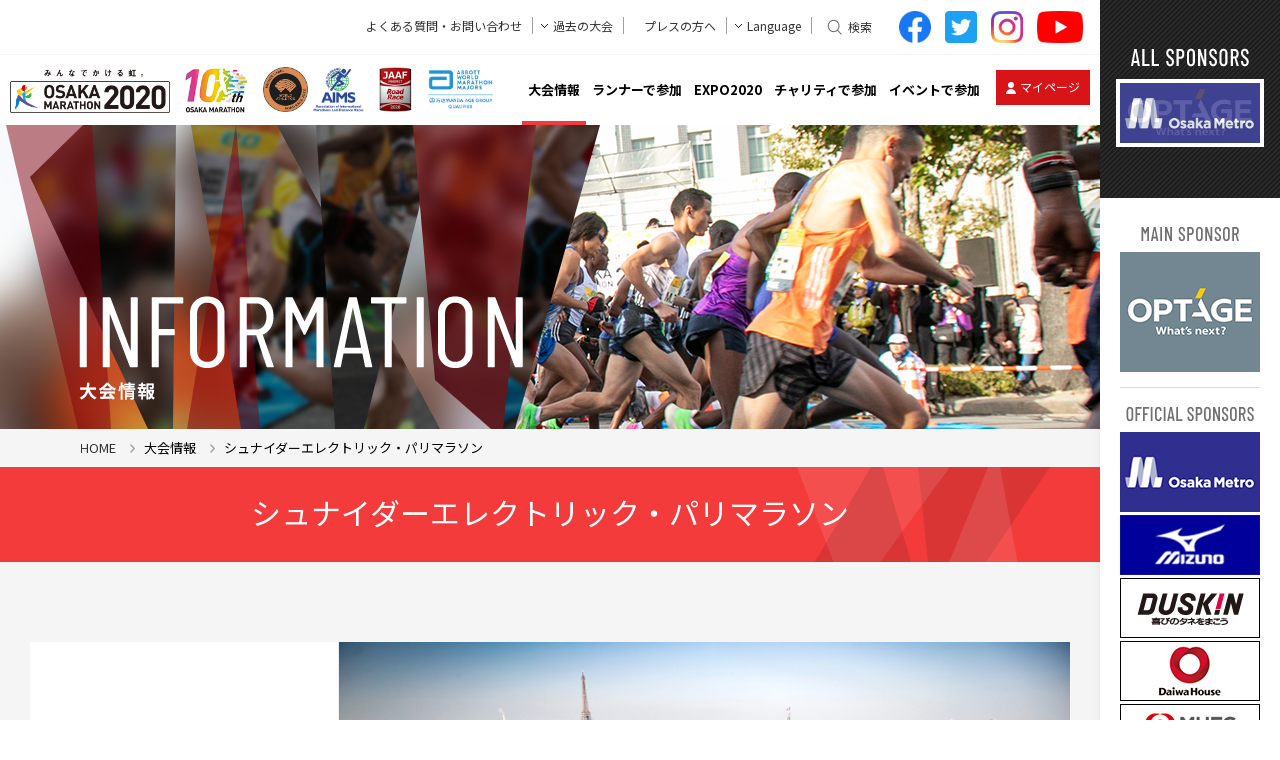

--- FILE ---
content_type: text/html
request_url: https://osaka-marathon.com/2020/info/paris/
body_size: 2403
content:
<!DOCTYPE HTML>
<html lang="ja-JP">
<head prefix="og: http://ogp.me/ns# fb: http://ogp.me/ns/fb# article: http://ogp.me/ns/article#">
<meta charset="UTF-8">
<title>シュナイダーエレクトリック・パリマラソン｜第10回大阪マラソン</title>
<meta name="description" content="みんなでかける虹。第10回大阪マラソンオフィシャルサイトです。">
<meta name="keywords" content="シュナイダーエレクトリック・パリマラソン,マラソン,marathon,2020,大阪">
<link rel="apple-touch-icon-precomposed" href="https://osaka-marathon.com/common/img/apple-touch-icon.png">
<link rel="icon" type="image/vnd.microsoft.icon" href="/osakarun.ico">
<!--OGP-->
<meta property="og:title" content="第10回大阪マラソン" />
<meta property="og:type" content="website" />
<meta property="og:description" content="みんなでかける虹。第10回大阪マラソンオフィシャルサイトです。" />
<meta property="og:url" content="https://osaka-marathon.com/" />
<meta property="og:image" content="https://osaka-marathon.com/2020/img/ogp.png" />
<meta property="og:site_name" content="第10回大阪マラソン" />
<meta property="og:locale" content="ja_JP" />
<!--css-->
<link rel="stylesheet" href="/2020/common/css/base.css" media="all">
<link rel="stylesheet" href="/2020/common/css/vendor/countdown.css">
<link rel="stylesheet" href="/2020/common/css/vendor/colorbox.css">
<!--js-->
<script src="/2020/common/js/vendor/jquery-1.11.2.min.js"></script>
<script src="/2020/common/js/vendor/jquery.colorbox.js"></script>
<script src="/2020/common/js/common.js"></script>
<script src="/2020/common/js/vendor/jquery.countdown.js"></script>
<script src="/2020/common/js/vendor/jquery.countdown-ja.js"></script>
<script src="/2020/common/js/vendor/jquery.countdown.init.js"></script>
<script src="/2020/common/js/vendor/search.js"></script>
<script src="/2020/common/js/vendor/ga.js"></script>
<!--[if lt IE 9]>
<script src="/2020/common/js/vendor/html5shiv.js"></script>
<script src="/2020/common/js/vendor/css3-mediaqueries.js"></script>
<script src="/2020/common/js/vendor/PIE.js"></script>
<script src="/2020/common/js/vendor/common_ie8.js"></script>
<![endif]-->
<!--unique css-->
<link rel="stylesheet" href="css/style.css" media="all">
</head>

<body>
	<div id="wrapper" class="sub info">
		<div class="overlay"></div>
		<header class="clr"></header>
		<main>
			<div id="mainTtl">
				<div class="inner">
					<h2><img src="/2020/common/img/ttl_info.png" alt="INFORMATION 大会情報" class="pc"><img src="/2020/common/img/sp/ttl_info.png" alt="INFORMATION 大会情報" class="sp"></h2>
					<ul id="breadCrumb" class="pc">
						<li><a href="/2020/">HOME</a></li>
						<li>大会情報</li>
						<li>シュナイダーエレクトリック・パリマラソン</li>
					</ul>
				</div>
			</div>
			<h3 id="subTtl">シュナイダーエレクトリック・パリマラソン</h3>
			
			<div class="contents">
				<p><img src="img/img_paris.jpg" alt="シュナイダーエレクトリック・パリマラソン"></p>
				<section class="join">
					<div class="secBox">
						<h4 class="ttl01 line">シュナイダーエレクトリック・パリマラソンとの提携について</h4>
						<p>大阪マラソンは、2019年10月2日からシュナイダーエレクトリック・パリマラソンと提携いたしました。<br>
						相互のマラソン大会が、さらに世界トップレベルの大会へと発展することをめざすとともに、<br>
						大会の一層の国際化を促進する取り組みを進めてまいります。</p>
					</div>
					<div class="secBox">
						<h4 class="ttl01 line">主な提携内容</h4>
						<ul>
							<li>・相互のマラソン大会のPR及び誘客促進のため、広報連携・協力</li>
							<li>・相互の公式ホームページにおいて、バナー交換を行い、広報活動支援　等</li>
						</ul>
					</div>
					<div class="secBox">
						<h5 class="ttl02">参考：シュナイダーエレクトリック・パリマラソン大会概要</h5>
						<table class="basic">
							<tr>
								<th>日時</th>
								<td><span style="color:#d71418;">※開催が中止になりました。</span></td>
							</tr>
							<tr>
								<th>場所</th>
								<td>シャンゼリゼ通りをスタート、フォッシュ通りでフィニッシュ</td>
							</tr>
							<tr>
								<th>参加人数</th>
								<td>約60,000人</td>
							</tr>
							<tr>
								<th>制限時間</th>
								<td>6時間</td>
							</tr>
							<tr>
								<th>特徴</th>
								<td>世界一美しい町パリの中心を走るマラソン。<br>
								シャンゼリゼ通りをスタートし、バスティーユ広場を抜けてヴァンセンヌの森からブローニュの森を通るコースです。セーヌ河岸を走るシュナイダーエレクトリック･パリマラソンでは他で味わえない体験をしていただけます。ノートルダム寺院をはじめエッフェル塔、ルーブル美術館やオルセー美術館などパリの名所をご自身のペースで巡ってみてはいかがですか。きっと生涯忘れられない思い出になること間違いありません。さあ、あなたもトレーニングを開始して、ご家族や大切な人と一緒に世界一美しい町のシンボルを駆け抜けませんか。<br>
								<a href="https://www.schneiderelectricparismarathon.com/en/" target="_blank" class="txtLink blank">https://www.schneiderelectricparismarathon.com/en/</a></td>
							</tr>
						</table>
					</div>
				</section>
			</div>
		</main>
		<aside id="side"></aside>
	</div><!-- #wrapper -->
	<footer></footer>
<!--**** predix ****--> 
<script type="text/javascript">
  var __pParams = __pParams || [];
    __pParams.push({
      client_id: '142', c_1: 'OsakaMarathon', c_2: 'Toppage'
    });
</script>
<script type="text/javascript" src="//cdn.d2-apps.net/js/tr.js" async></script>

</body>
</html>

--- FILE ---
content_type: text/html
request_url: https://osaka-marathon.com/2020/include/header.html
body_size: 4061
content:
<div class="headerNavi clr">
	<!--<div id="countdown" class="pc">
		<script type="text/javascript">getTimer();</script>
	</div>--><!-- /#countdown -->
	<ul class="sns clr pc">
		<li><a href="https://www.facebook.com/osakamarathon.official" target="_blank"><img src="/2020/common/img/btn_fb.png" alt="Facebook"></a></li>
		<li><a href="https://twitter.com/intent/follow?original_referer=http%3A%2F%2Fwww.osaka-marathon.com%2F&amp;ref_src=twsrc%5Etfw&amp;region=follow_link&amp;screen_name=osakamarathon&amp;tw_p=followbutton" target="_blank"><img src="/2020/common/img/btn_tw.png" alt="Twitter"></a></li>
		<li><a href="https://www.instagram.com/osakamarathon.official/" target="_blank"><img src="/2020/common/img/btn_is.png" alt="Instagram"></a></li>
		<li><a href="https://www.youtube.com/user/osakamarathon" target="_blank"><img src="/2020/common/img/btn_yt.png" alt="YouTube"></a></li>
	</ul>
	<p class="pc">検索</p>
	<ul class="info pc">
		<li class="contact"><a href="/2020/faq/"><span>よくある質問・お問い合わせ</span></a></li>
		<li class="archive"><span>過去の大会</span>
			<ul>
				<li><a href="/2011/">2011年ホームページ</a></li>
				<li><a href="/2012/">2012年ホームページ</a></li>
				<li><a href="/2013/">2013年ホームページ</a></li>
				<li><a href="/2014/">2014年ホームページ</a></li>
				<li><a href="/2015/">2015年ホームページ</a></li>
				<li><a href="/2016/">2016年ホームページ</a></li>
				<li><a href="/2017/">2017年ホームページ</a></li>
				<li><a href="/2018/">2018年ホームページ</a></li>
				<li><a href="/2019/">2019年ホームページ</a></li>
			</ul>
		</li>
		<li class="press"><a href="/2020/press/"><span>プレスの方へ</span></a></li>
		<li class="lang"><span>Language</span>
			<ul>
				<li><a href="/2020/index_en.html"><span><img src="/2020/common/img/btn_en.png" alt="English"></span></a></li>
				<li><a href="/2020/index_kr.html"><span><img src="/2020/common/img/btn_kr.png" alt="韓国語"></span></a></li>
				<li><a href="/2020/index_tch.html"><span><img src="/2020/common/img/btn_tch.png" alt="繁体字"></span></a></li>
				<li><a href="/2020/index_sch.html"><span><img src="/2020/common/img/btn_sch.png" alt="簡体字"></span></a></li>
			</ul>
		</li>
	</ul>
</div><!-- .headerNavi -->

<div class="searchBox pc">
	<div class="search">
		<script src="/2020/common/js/vendor/search.js"></script>
		<gcse:searchbox-only></gcse:searchbox-only>
	</div>
</div>

<div class="clr">
	<div class="spWrap">
		<h1><a href="/2020/"><img src="/2020/common/img/img_logo.png" alt="みんなでかける虹。OSAKA MARATHON 2020"></a><span><img src="/2020/common/img/img_logo_10th.png" alt="10th OSAKA MARATHON"></span></h1>
		<p class="logo pc bronze"><img src="/2020/common/img/img_bronze.png" alt="WORLD ATHLETICS"></p>
		<p class="logo pc"><a href="http://aims-worldrunning.org/aims.html" target="_blank"><img src="/2020/common/img/img_aims.png" alt="AIMS"></a></p>
		<p class="logo pc"><img src="/2020/common/img/img_jaaf.png" alt="JAAF"></p>
		<p class="logo pc"><a href="https://www.worldmarathonmajors.com/" target="_blank"><img src="/2020/common/img/img_wanda.png" alt="ABBOTT WORLD MARATHON MAJORS"></a></p>
		<p class="mypage sp"><a href="https://m.osaka-marathon.com/?locale=ja">マイページ</a></p>
		<p id="menu" class="sp"><span></span><b>メニュー</b></p>
	</div>
	
	<div class="navWrap">
		<nav>
			<ul class="clr">
				<li class="info">
					<b class="accordionHead"><span>大会情報</span></b>
					<dl>
						<dt><b>INFORMATION</b>大会情報</dt>
						<dd>
							<ul>
								<li><a href="/2020/info/sponsor/"><span>公式スポンサー</span></a></li>
								<li><a href="/2020/info/gist/"><span>第10回大阪マラソン大会要項</span></a></li>
								<li><a href="/2020/info/course/"><span>コース紹介</span></a></li>
								<li class="under"><b><span>大阪マラソン</span></b>
									<ul>
										<li class="pcPage"><a href="/2020/info/schema/pedigree/"><span>名称・スローガンなど</span></a></li>
										<li class="pcPage"><a href="/2020/info/schema/history/"><span>沿革</span></a></li>
										<li class="pcPage"><a href="/2020/info/schema/session/"><span>大阪マラソン組織委員会</span></a></li>
									</ul>
								</li>
								<li class="pcPage"><a href="/2020/info/cooperation/"><span>協力マラソン大会（海外大会）</span></a></li>
								<li><a href="/2020/info/pickup/"><span>PICK UP一覧</span></a></li>
								<li class="pcPage"><a href="/2020/info/chicago/"><span>バンク オブ アメリカ シカゴマラソン</span></a></li>
								<li class="pcPage"><a href="/2020/info/paris/"><span>シュナイダーエレクトリック・パリマラソン</span></a></li>
								<li class="pcPage"><a href="/2020/info/movie/"><span>動画一覧</span></a></li>
							</ul>
						</dd>
					</dl>
				</li>
				<li class="runner">
					<b class="accordionHead"><span>ランナーで参加</span></b>
					<dl>
						<dt><b>RUNNER</b>ランナーで参加</dt>
						<dd>
							<ul>
								<li class="under"><div class="gray"><a href="/2020/runner/entry/" class="pc"><span>各種エントリー一覧</span></a><b class="sp"><span>各種エントリー一覧</span></b></div>
									<ul>
										<li class="sp gray"><a href="/2020/runner/entry/"><span>各種エントリー一覧</span></a></li>
										<li><a href="/2020/runner/entry/admission/"><span>大阪マラソン募集要項</span></a></li>
										<li class="gray"><a href="/2020/runner/entry/apply_a/"><span>市民アスリート申込方法</span></a></li>
										<li class="gray"><a href="/2020/runner/entry/apply/"><span>一般ランナー申込方法</span></a></li>
										<!-- <li><a href="/2020/runner/entry/apply_c/"><span>チャリティランナー申込方法</span></a></li> -->
										<li class="gray"><a href="/2020/runner/entry/apply_d/"><span>大阪スポーツ応援ランナー申込方法</span></a></li>
										<li class="gray"><a href="/2020/runner/entry/apply_r/"><span>障がい者ランナー申込方法</span></a></li>
									</ul>
								</li>
							</ul>
						</dd>
					</dl>
				</li>
				<li class="expo">
					<b class="accordionHead"><span>EXPO2020</span></b>
					<dl>
						<dt><b>EXPO2020</b>大阪マラソンEXPO 2020</dt>
						<dd>
							<ul>
								<li class="gray"><a href="/2020/expo2020/outline/"><span>イベント概要</span></a></li>
								<li class="gray"><a href="/2020/expo2020/candidate/"><span>EXPO（展示エリア）への出展を希望される方へ</span></a></li>
							</ul>
						</dd>
					</dl>
				</li>
				<!-- <li class="volunteer">
					<b class="accordionHead"><span>ボランティアで参加</span></b>
					<dl>
						<dt><b>VOLUNTEER</b>ボランティアで参加</dt>
						<dd>
							<ul>
								<li class="under"><b><span>ボランティアで参加する</span></b>
									<ul>
										<li class="pcPage"><a href="/2020/volunteer/summary/"><span>ボランティア概要</span></a></li>
										<li class="pcPage"><a href="/2020/volunteer/news/"><span>ボランティアニュース</span></a></li>
										<li class="pcPage"><a href="/2020/volunteer/grouping/"><span>団体ボランティア申込方法</span></a></li>
										<li class="pcPage"><a href="/2020/volunteer/personal/"><span>個人ボランティア申込方法</span></a></li>
									</ul>
								</li>
							</ul>
						</dd>
					</dl>
				</li> -->
				<li class="charity">
					<b class="accordionHead"><span>チャリティで参加</span></b>
					<dl>
						<dt><b>CHARITY</b>チャリティで参加</dt>
						<dd>
							<ul>
								<li><a href="/2020/charity/about/"><span>チャリティについて</span></a></li>
								<li><a href="/2020/charity/theme/"><span>寄付先団体</span></a></li>
                <li><a href="/2020/charity/report/"><span>第9回大会チャリティ事業報告</span></a></li>
								<!--<li class="under"><b><span>寄付先団体</span></b>
									<ul>
										<li><a href="/2020/charity/theme/"><span>フラッグシップパートナー</span></a></li>
										<li><a href=""><span>チャレンジパートナー</span></a></li>
									</ul>
								</li>-->
								<!-- <li class="under"><b><span>チャリティに参加する</span></b>
									<ul>
										<li><a href="/2020/charity/runner/"><span>チャリティランナーとは</span></a></li>
										<li><a href="/2020/charity/supporter/"><span>サポーターとは（寄付のみ）</span></a></li>
									</ul>
								</li> -->
								<!-- <li><a href="/2020/charity/goods/"><span>チャリティグッズ</span></a></li> -->
							</ul>
						</dd>
					</dl>
				</li>
				<!-- <li class="yell">
					<b class="accordionHead"><span>応援で参加</span></b>
					<dl>
						<dt><b>CHHER</b>応援で参加</dt>
						<dd>
							<ul>
								<li class="under"><b><span>沿道応援イベント ランナー盛上げ隊！</span></b>
									<ul>
										<li class="pcPage"><a href="/2020/yell/roadside/"><span>イベント概要</span></a></li>
										<li class="pcPage"><a href="/2020/yell/roadside/summary/"><span>募集要項</span></a></li>
										<li class="pcPage"><a href="/2020/yell/roadside/roadsidecheer/"><span>実施会場・出演団体</span></a></li>
									</ul>
								</li>
							</ul>
						</dd>
					</dl>
				</li> -->
				 <li class="event">
					<b class="accordionHead"><span>イベントで参加</span></b>
					<dl>
						<dt><b>EVENT</b>イベントで参加</dt>
						<dd>
							<ul>
								<li class="under"><a href="/2020/event/" class="pc"><span>大阪マラソン RUNNING EVENT</span></a><b class="sp"><span>大阪マラソン RUNNING EVENT</span></b>
									<ul>
										<li class="sp"><a href="/2020/event/"><span>大阪マラソン RUNNING EVENT</span></a></li>
										<!--<li><a href="/2020/event/funrun10k/"><span>オプテージ Presents<br>10K＆Fun RUN</span></a></li>
										<li><a href="/2020/event/practice/"><span>なないろ練習会</span></a></li>
										<li><a href="/2020/event/clinic/"><span>RUNNING CLINIC</span></a></li>-->
									</ul>
								</li>
							</ul>
						</dd>
					</dl>
				</li> 
			</ul>
			<div class="clr pc">
				<p class="mypage"><a href="https://m.osaka-marathon.com/?locale=ja">マイページ</a></p>
			</div>
			<div class="sp">
				<ul class="sns">
					<li><a href="https://www.facebook.com/osakamarathon.official" target="_blank"><img src="/2020/common/img/btn_fb.png" alt="Facebook"></a></li>
					<li><a href="https://twitter.com/intent/follow?original_referer=http%3A%2F%2Fwww.osaka-marathon.com%2F&amp;ref_src=twsrc%5Etfw&amp;region=follow_link&amp;screen_name=osakamarathon&amp;tw_p=followbutton" target="_blank"><img src="/2020/common/img/btn_tw.png" alt="Twitter"></a></li>
					<li><a href="https://www.instagram.com/osakamarathon.official/" target="_blank"><img src="/2020/common/img/btn_is.png" alt="Instagram"></a></li>
					<li><a href="https://www.youtube.com/user/osakamarathon" target="_blank"><img src="/2020/common/img/btn_yt.png" alt="YouTube"></a></li>
				</ul>
				<p><a href="/2020/faq/"><span>よくある質問・お問い合わせ</span></a></p>
				<p class="pcPage"><a href="/2020/press/"><span>プレスの方へ</span></a></p>
			</div>
		</nav>
	</div>
</div>

<script>
	//グーグル検索
	$(function(){
		$("header .sns + p").click(function(){
			if($(this).hasClass('open')){
				$("header .search").animate({top:-18}, 250);
				$(this).removeClass('open');
			}else{
				$("header .search").animate({top:44}, 250);
				$(this).addClass('open');
			}
		});
	});
	//グロナビアクティブ表示
	$(function(){
		if($('#wrapper').hasClass('sub')) {
			var activeUrl = location.pathname.split("/")[2];
			navList = $("nav").find("a");
			navList.each(function(){
				if( $(this).attr("href").split("/")[2] == activeUrl ) {
					$(this).parentsUntil($("nav"), "nav > ul > li").addClass("active");
				}
			});
		}
	});
	var def_width = 0;
	var initPC = false, initSP = false;
	$(window).resize(function() {
		var w = $(window).width();
		var x = 751;
		if (def_width == w) {
			return;
		} else {
			def_width = w;
		}
		if (w > x) {
			if (!initPC) {
				initPC = true;
				setEventPCUser();
			}
		} else {
			if (!initSP) {
				initSP = true;
				setEventSPUser();
			}
		}
	}).trigger('resize');
	function setEventPCUser() {
		//メガメニュー
		$(function(){
			$("nav > ul > li:not(.soon)").hover(function(){
				$(this).children("ul").stop().fadeToggle("fast");
				$('.overlay').stop().fadeToggle("fast");
			});
			$("nav > ul > li > ul > li:not(.soon)").hover(function(){
				$(this).children("ul").stop().fadeToggle("fast");
			});
		});
		//ヘッダーARCHIVE
		$(function(){
			$(".headerNavi .info li").hover(function(){
				$(this).children("ul").stop().slideToggle("500");
			});
		});
	}
	function setEventSPUser() {
		//ハンバーガーメニュー
		$(function() {
			$("header #menu").click(function () {
				if($(this).hasClass("active")) {
					$(this).removeClass("active");
					$("nav, .overlay").fadeOut(400);
					$("html").removeClass('noscroll');
					$('nav .accordionHead').removeClass('open').next().hide();
					$("html,body").prop({scrollTop: current_scrollY });
					if($("#wrapper").hasClass("en")) {
						$("#menu b").text("Menu")
					} else {
						$("#menu b").text("メニュー")
					}
				} else {
					$(this).addClass("active");
					$("nav, .overlay").fadeIn(400);
					current_scrollY = $( window ).scrollTop();
					$("html").addClass('noscroll');
					if($("#wrapper").hasClass("en")) {
						$("#menu b").text("Close")
					} else {
						$("#menu b").text("閉じる")
					}
				}
			});
			$(".overlay").on('click', function(e) {
				$("header #menu").removeClass("active");
				$("nav, .overlay").fadeOut(400);
			});
		});
		// アコーディオン
		$(function() {
			$('.accordionHead , .navWrap .under > b').click(function() {
				$(this).toggleClass("open").next().slideToggle(200,'swing');
			}).next().hide();
		});
	}
</script>

--- FILE ---
content_type: text/html
request_url: https://osaka-marathon.com/2020/include/side.html
body_size: 2006
content:
<div class="sideInner">
	<dl class="slideshow">
		<dt><img src="/2020/common/img/side_ttl01.png" alt="ALL SPONSOR"></dt>
		<dd>
			<ul class="clr">
				<li class="active"><a href="https://optage.co.jp/" target="_blank"><img src="/2020/common/img/sponsor_slide/sponsor01.png" alt="OPTAGE"></a></li>
				<li><a href="http://www.osakametro.co.jp/" target="_blank"><img src="/2020/common/img/sponsor_slide/sponsor33.png" alt="大阪市高速電気軌道株式会社"></a></li>
				<li><a href="http://www.mizuno.jp/running/" target="_blank"><img src="/2020/common/img/sponsor_slide/sponsor02.png" alt="ミズノ株式会社"></a></li>
				<li><a href="http://www.duskin.co.jp/" target="_blank"><img src="/2020/common/img/sponsor_slide/sponsor03.png" alt="株式会社ダスキン"></a></li>
				<li><a href="https://www.daiwahouse.com/ad/sponsor/index.html?page=cc_82s15" target="_blank"><img src="/2020/common/img/sponsor_slide/sponsor04.png" alt="大和ハウス工業株式会社"></a></li>
				<li><a href="https://www.bk.mufg.jp/" target="_blank"><img src="/2020/common/img/sponsor_slide/sponsor42.png" alt="株式会社三菱UFJ銀行"></a></li>
				<!--<li><a href="https://www.seiko.co.jp/" target="_blank"><img src="/2020/common/img/sponsor_slide/sponsor07.png" alt="SEIKO HOLDINGS CORPORATION"></a></li>
				<li><a href="http://www.kansai-u.ac.jp/index.html" target="_blank"><img src="/2020/common/img/sponsor_slide/sponsor22.png" alt="関西大学"></a></li>-->
				<!-- <li><a href="https://www.hokende.com/" target="_blank"><img src="/2020/common/img/sponsor_slide/sponsor09.png" alt="株式会社アドバンスクリエイト"></a></li> -->
				<!-- <li><a href="http://www.dai-ichi-life.co.jp/" target="_blank"><img src="/2020/common/img/sponsor_slide/sponsor23.png" alt="第一生命保険株式会社"></a></li>
				<li><a href="http://www.kyowa-inc.co.jp/" target="_blank"><img src="/2020/common/img/sponsor_slide/sponsor36.png" alt="キョーワ株式会社"></a></li> -->
				<!--<li><a href="http://www.asahibeer.co.jp/dryzero/" target="_blank"><img src="/2020/common/img/sponsor_slide/sponsor11.png" alt="アサヒビール株式会社"></a></li>-->
				<!-- <li><a href="http://sports.knt.co.jp/" target="_blank"><img src="/2020/common/img/sponsor_slide/sponsor12.png" alt="株式会社近畿日本ツーリスト関西"></a></li> -->
				<!--<li><a href="https://allsports.jp/event/00669746.html" target="_blank"><img src="/2020/common/img/sponsor_slide/sponsor13.gif" alt="株式会社フォトクリエイト"></a></li>-->
				<!-- <li><a href="http://www.nittsu.co.jp/hikkoshi/" target="_blank"><img src="/2020/common/img/sponsor_slide/sponsor14.png" alt="日本通運株式会社"></a></li> -->
				<!--<li><a href="http://toyota.jp/" target="_blank"><img src="/2020/common/img/sponsor_slide/sponsor16.png" alt="トヨタ自動車株式会社"></a></li>
				<li><a href="http://www.sei.co.jp/" target="_blank"><img src="/2020/common/img/sponsor_slide/sponsor17.png" alt="住友電気工業株式会社"></a></li>
				<li><a href="http://www.iwatani.co.jp/jpn/" target="_blank"><img src="/2020/common/img/sponsor_slide/sponsor18.png" alt="岩谷産業株式会社"></a></li>
				<li><a href="http://www.kosmo-keibi.co.jp/" target="_blank"><img src="/2020/common/img/sponsor_slide/sponsor20.png" alt="コスモ警備保障株式会社"></a></li>
				<li><a href="https://www.nisshin.com/" target="_blank"><img src="/2020/common/img/sponsor_slide/sponsor21.png" alt="日清製粉グループ"></a></li>
				<li><a href="https://www.kubota.co.jp/" target="_blank"><img src="/2020/common/img/sponsor_slide/sponsor38.png" alt="株式会社クボタ"></a></li>
				<li><a href="https://www.sjnk.co.jp/" target="_blank"><img src="/2020/common/img/sponsor_slide/sponsor39.png" alt="損害保険ジャパン日本興亜株式会社"></a></li>
				<li><a href="http://www.maruichikokan.co.jp/" target="_blank"><img src="/2020/common/img/sponsor_slide/sponsor37.png" alt="丸一鋼管株式会社"></a></li>
				<li><a href="https://www.jal.co.jp/" target="_blank"><img src="/2020/common/img/sponsor_slide/sponsor40.png" alt="日本航空株式会社"></a></li>
				<li><a href="https://www.glico.com/jp/" target="_blank"><img src="/2020/common/img/sponsor_slide/sponsor41.png" alt="江崎グリコ株式会社"></a></li>
				<li><a href="https://hotel-royalclassic.jp/" target="_blank"><img src="/2020/common/img/sponsor_slide/sponsor43.png" alt="ホテルロイヤルクラシック大阪"></a></li>-->
			</ul>
		</dd>
	</dl>
	
	<dl class="main">
		<dt><img src="/2020/common/img/side_ttl02.png" alt="MAIN SPONSOR"></dt>
		<dd>
			<ul>
				<li><a href="https://optage.co.jp/" target="_blank"><img src="/2020/common/img/sponsor/sponsor01.jpg" alt="OPTAGE"></a></li>
			</ul>
		</dd>
	</dl>
	
	<dl>
		<dt><img src="/2020/common/img/side_ttl03.png" alt="OFFICIAL SPONSOR"></dt>
		<dd>
			<ul>
				<li><a href="http://www.osakametro.co.jp/" target="_blank"><img src="/2020/common/img/sponsor/sponsor33.jpg" alt="大阪市高速電気軌道株式会社"></a></li>
				<li><a href="http://www.mizuno.jp/running/" target="_blank"><img src="/2020/common/img/sponsor/sponsor02.jpg" alt="ミズノ株式会社"></a></li>
				<li><a href="http://www.duskin.co.jp/" target="_blank"><img src="/2020/common/img/sponsor/sponsor03.jpg" alt="株式会社ダスキン"></a></li>
				<li><a href="https://www.daiwahouse.com/ad/sponsor/index.html?page=cc_82s15" target="_blank"><img src="/2020/common/img/sponsor/sponsor04.jpg" alt="大和ハウス工業株式会社"></a></li>
				<li><a href="https://www.bk.mufg.jp/" target="_blank"><img src="/2020/common/img/sponsor/sponsor42.jpg" alt="株式会社三菱UFJ銀行"></a></li>
				<!--<li><a href="https://www.seiko.co.jp/" target="_blank"><img src="/2020/common/img/sponsor/sponsor07.jpg" alt="SEIKO HOLDINGS CORPORATION"></a></li>
				<li><a href="http://www.kansai-u.ac.jp/index.html" target="_blank"><img src="/2020/common/img/sponsor/sponsor30.jpg" alt="関西大学"></a></li>-->
				<!-- <li><a href="https://www.hokende.com/" target="_blank"><img src="/2020/common/img/sponsor/sponsor09.jpg" alt="株式会社アドバンスクリエイト"></a></li> -->
				<!-- <li><a href="http://www.dai-ichi-life.co.jp/" target="_blank"><img src="/2020/common/img/sponsor/sponsor31.jpg" alt="第一生命保険株式会社"></a></li>
				<li><a href="http://www.kyowa-inc.co.jp/" target="_blank"><img src="/2020/common/img/sponsor/sponsor36.jpg" alt="キョーワ株式会社"></a></li> -->
				<!--<li><a href="http://www.asahibeer.co.jp/dryzero/" target="_blank"><img src="/2020/common/img/sponsor/sponsor11.jpg" width="140" height="30" alt="アサヒビール株式会社"></a></li>-->
				<!-- <li><a href="http://sports.knt.co.jp/" target="_blank"><img src="/2020/common/img/sponsor/sponsor12.jpg" alt="株式会社近畿日本ツーリスト関西"></a></li> -->
				<!--<li><a href="https://allsports.jp/event/00669746.html" target="_blank"><img src="/2020/common/img/sponsor/sponsor13.gif" alt="株式会社フォトクリエイト"></a></li>-->
				<!-- <li><a href="http://www.nittsu.co.jp/hikkoshi/" target="_blank"><img src="/2020/common/img/sponsor/sponsor14.jpg" alt="日本通運株式会社"></a></li> -->
				<!--<li><a href="http://toyota.jp/" target="_blank"><img src="/2020/common/img/sponsor/sponsor16.jpg" alt="トヨタ自動車株式会社"></a></li>
				<li><a href="http://www.sei.co.jp/" target="_blank"><img src="/2020/common/img/sponsor/sponsor17.jpg" alt="住友電気工業株式会社"></a></li>
				<li><a href="http://www.iwatani.co.jp/jpn/" target="_blank"><img src="/2020/common/img/sponsor/sponsor18.jpg" alt="岩谷産業株式会社"></a></li>
				<li><a href="http://www.kosmo-keibi.co.jp/" target="_blank"><img src="/2020/common/img/sponsor/sponsor28.gif" alt="コスモ警備保障株式会社"></a></li>
				<li><a href="https://www.nisshin.com/" target="_blank"><img src="/2020/common/img/sponsor/sponsor29.gif" alt="日清製粉グループ"></a></li>
				<li><a href="https://www.kubota.co.jp/" target="_blank"><img src="/2020/common/img/sponsor/sponsor38.jpg" alt="株式会社クボタ"></a></li>
				<li><a href="https://www.sjnk.co.jp/" target="_blank"><img src="/2020/common/img/sponsor/sponsor39.jpg" alt="損害保険ジャパン日本興亜株式会社"></a></li>
				<li><a href="http://www.maruichikokan.co.jp/" target="_blank"><img src="/2020/common/img/sponsor/sponsor37.jpg" alt="丸一鋼管株式会社"></a></li>
				<li><a href="https://www.jal.co.jp/" target="_blank"><img src="/2020/common/img/sponsor/sponsor40.jpg" alt="日本航空株式会社"></a></li>
				<li><a href="https://www.glico.com/jp/" target="_blank"><img src="/2020/common/img/sponsor/sponsor41.jpg" alt="江崎グリコ株式会社"></a></li>
				<li><a href="https://hotel-royalclassic.jp/" target="_blank"><img src="/2020/common/img/sponsor/sponsor43.jpg" alt="ホテルロイヤルクラシック大阪"></a></li>-->
			</ul>
		</dd>
	</dl>
	
	<dl>
		<dt><img src="/2020/common/img/side_ttl04.png" alt="CO-ORGANIZER"></dt>
		<dd>
			<ul>
				<li class="last"><a href="http://www.yomiuri.co.jp/" target="_blank"><img src="/2020/common/img/sponsor/sponsor19.jpg" alt="読売新聞社"></a></li>
			</ul>
		</dd>
	</dl>
	
	<dl>
		<dt><img src="/2020/common/img/side_ttl05.png" alt="ORGANIZERS"></dt>
		<dd>
			<ul>
				<li><a href="https://www.expo2025.or.jp/" target="_blank"><img src="/2020/common/img/sponsor/sponsor32.jpg" alt="OSAKA-KANSAI JAPAN EXPO2025"></a></li>
				<li><a href="http://www.pref.osaka.lg.jp/" target="_blank"><img src="/2020/common/img/sponsor/sponsor25.gif" alt="大阪府"></a></li>
				<li><a href="http://www.city.osaka.lg.jp/" target="_blank"><img src="/2020/common/img/sponsor/sponsor26.gif" alt="OSAKA CITY 大阪市"></a></li>
				<li><a href="http://www.oaaa.jp/" target="_blank"><img src="/2020/common/img/sponsor/sponsor27.gif" alt="一般財団法人 大阪陸上競技協会"></a></li>
			</ul>
		</dd>
	</dl>
	
	<ul>
		<li><a href="http://www.pref.osaka.lg.jp/zaisei/takarakj/" target="_blank"><img src="/2020/common/img/sponsor/bnr_takarakuji.gif" alt="宝くじオフィシャルサイトはこちら"></a></li>
		<li><a href="https://www.toto-growing.com/" target="_blank"><img src="/2020/common/img/sponsor/bnr_sportskuji.gif" alt="スポーツくじ スポーツ振興くじ助成事業"></a></li>
	</ul>
	
	<p><a href="https://www.facebook.com/osakamarathon.official" target="_blank"><img src="/2020/common/img/bnn_facebook.jpg" alt="OSAKA MARATHON OFFICIAL Facebook"></a></p>
</div>

--- FILE ---
content_type: text/html
request_url: https://osaka-marathon.com/2020/include/footer.html
body_size: 1746
content:
<p class="pagetop"><span>PAGE TOP</span></p>
<div class="inner clr">
	<div id="slideshow" class="sponsor sp">
	<ul class="clr">
		<li class="active"><a href="https://optage.co.jp/" target="_blank"><img src="/2020/common/img/sponsor_slide/sponsor01.png" alt="OPTAGE"></a></li>
		<li><a href="http://www.osakametro.co.jp/" target="_blank"><img src="/2020/common/img/sponsor_slide/sponsor33.png" alt="大阪市高速電気軌道株式会社"></a></li>
		<li><a href="http://www.mizuno.jp/running/" target="_blank"><img src="/2020/common/img/sponsor_slide/sponsor02.png" alt="ミズノ株式会社"></a></li>
		<li><a href="http://www.duskin.co.jp/" target="_blank"><img src="/2020/common/img/sponsor_slide/sponsor03.png" alt="株式会社ダスキン"></a></li>
		<li><a href="https://www.daiwahouse.com/ad/sponsor/index.html?page=cc_82s15" target="_blank"><img src="/2020/common/img/sponsor_slide/sponsor04.png" alt="大和ハウス工業株式会社"></a></li>
		<li><a href="https://www.bk.mufg.jp/" target="_blank"><img src="/2020/common/img/sponsor_slide/sponsor42.png" alt="株式会社三菱UFJ銀行"></a></li>
		<!--<li><a href="https://www.seiko.co.jp/" target="_blank"><img src="/2020/common/img/sponsor_slide/sponsor07.png" alt="SEIKO HOLDINGS CORPORATION"></a></li>
		<li><a href="http://www.kansai-u.ac.jp/index.html" target="_blank"><img src="/2020/common/img/sponsor_slide/sponsor22.png" alt="関西大学"></a></li>-->
		<!-- <li><a href="https://www.hokende.com/" target="_blank"><img src="/2020/common/img/sponsor_slide/sponsor09.png" alt="株式会社アドバンスクリエイト"></a></li>
		<li><a href="http://www.dai-ichi-life.co.jp/" target="_blank"><img src="/2020/common/img/sponsor_slide/sponsor23.png" alt="第一生命保険株式会社"></a></li>
		<li><a href="http://www.kyowa-inc.co.jp/" target="_blank"><img src="/2020/common/img/sponsor_slide/sponsor36.png" alt="キョーワ株式会社"></a></li> -->
		<!--<li><a href="http://www.asahibeer.co.jp/dryzero/" target="_blank"><img src="/2020/common/img/sponsor_slide/sponsor11.png" alt="アサヒビール株式会社"></a></li>-->
		<!-- <li><a href="http://sports.knt.co.jp/" target="_blank"><img src="/2020/common/img/sponsor_slide/sponsor12.png" alt="株式会社近畿日本ツーリスト関西"></a></li> -->
		<!--<li><a href="https://allsports.jp/event/00669746.html" target="_blank"><img src="/2020/common/img/sponsor_slide/sponsor13.jpg" alt="株式会社フォトクリエイト"></a></li>-->
		<!-- <li><a href="http://www.nittsu.co.jp/hikkoshi/" target="_blank"><img src="/2020/common/img/sponsor_slide/sponsor14.png" alt="日本通運株式会社"></a></li> -->
		<!--<li><a href="http://toyota.jp/" target="_blank"><img src="/2020/common/img/sponsor_slide/sponsor16.png" alt="トヨタ自動車株式会社"></a></li>
		<li><a href="http://www.sei.co.jp/" target="_blank"><img src="/2020/common/img/sponsor_slide/sponsor17.png" alt="住友電気工業株式会社"></a></li>
		<li><a href="http://www.iwatani.co.jp/jpn/" target="_blank"><img src="/2020/common/img/sponsor_slide/sponsor18.png" alt="岩谷産業株式会社"></a></li>
		<li><a href="http://www.kosmo-keibi.co.jp/" target="_blank"><img src="/2020/common/img/sponsor_slide/sponsor20.png" alt="コスモ警備保障株式会社"></a></li>
		<li><a href="https://www.nisshin.com/" target="_blank"><img src="/2020/common/img/sponsor_slide/sponsor21.png" alt="日清製粉グループ"></a></li>
		<li><a href="https://www.kubota.co.jp/" target="_blank"><img src="/2020/common/img/sponsor_slide/sponsor38.png" alt="株式会社クボタ"></a></li>
		<li><a href="https://www.sjnk.co.jp/" target="_blank"><img src="/2020/common/img/sponsor_slide/sponsor39.png" alt="損害保険ジャパン日本興亜株式会社"></a></li>
		<li><a href="http://www.maruichikokan.co.jp/" target="_blank"><img src="/2020/common/img/sponsor_slide/sponsor37.png" alt="丸一鋼管株式会社"></a></li>
		<li><a href="https://www.jal.co.jp/" target="_blank"><img src="/2020/common/img/sponsor_slide/sponsor40.png" alt="日本航空株式会社"></a></li>
		<li><a href="https://www.glico.com/jp/" target="_blank"><img src="/2020/common/img/sponsor_slide/sponsor41.png" alt="江崎グリコ株式会社"></a></li>
		<li><a href="https://hotel-royalclassic.jp/" target="_blank"><img src="/2020/common/img/sponsor_slide/sponsor43.png" alt="ホテルロイヤルクラシック大阪"></a></li>-->
	</ul>
	</div>

	<p class="bronze sp"><img src="/2020/common/img/img_bronze.png" alt="WORLD ATHLETICS"></p>
	<p class="aims sp"><a href="http://aims-worldrunning.org/aims.html" target="_blank"><img src="/2020/common/img/img_aims.png" alt="AIMS"></a></p>
	<p class="jaaf sp"><img src="/2020/common/img/img_jaaf.png" alt="JAAF"></p>
	<p class="wanda sp"><a href="https://www.worldmarathonmajors.com/" target="_blank"><img src="/2020/common/img/img_wanda.png" alt="ABBOTT WORLD MARATHON MAJORS"></a></p>
	<p class="policy"><a href="/2020/policy/">プライバシーポリシー</a></p>
	<ul>
		<li><a href="https://www.facebook.com/osakamarathon.official" target="_blank"><img src="/2020/common/img/btn_fb.png" alt="Facebook"></a></li>
		<li><a href="https://twitter.com/intent/follow?original_referer=http%3A%2F%2Fwww.osaka-marathon.com%2F&amp;ref_src=twsrc%5Etfw&amp;region=follow_link&amp;screen_name=osakamarathon&amp;tw_p=followbutton" target="_blank"><img src="/2020/common/img/btn_tw.png" alt="Twitter"></a></li>
		<li><a href="https://www.instagram.com/osakamarathon.official/" target="_blank"><img src="/2020/common/img/btn_is.png" alt="Instagram"></a></li>
		<li><a href="https://www.youtube.com/user/osakamarathon" target="_blank"><img src="/2020/common/img/btn_yt.png" alt="YouTube"></a></li>
	</ul>
	<small>&copy;OSAKA MARATHON. ALL RIGHTS RESERVED.</small>
</div>

<script>
	$(function(){
		$(".pagetop").click(function() {
			$('body,html').animate({scrollTop: 0}, 500);
				return false;
		});
	});
</script>

--- FILE ---
content_type: text/css
request_url: https://osaka-marathon.com/2020/common/css/base.css
body_size: 9554
content:
@import url("https://fonts.googleapis.com/css?family=Barlow+Condensed:400,600|Noto+Sans+JP:400,700&display=swap&subset=japanese");@import url("https://fonts.googleapis.com/css?family=Barlow+Condensed:400,600|Noto+Sans+JP:400,700&display=swap&subset=japanese");@import url("https://fonts.googleapis.com/css?family=Barlow+Condensed:400,600|Noto+Sans+JP:400,700&display=swap&subset=japanese");@import url("https://fonts.googleapis.com/css?family=Barlow+Condensed:400,600|Noto+Sans+JP:400,700&display=swap&subset=japanese");html,body,div,span,applet,object,iframe,h1,h2,h3,h4,h5,h6,p,blockquote,pre,a,abbr,acronym,address,big,cite,code,del,dfn,em,font,img,ins,kbd,q,s,samp,small,strike,strong,sub,sup,tt,var,b,u,i,center,dl,dt,dd,ol,ul,li,fieldset,form,label,legend,table,caption,tbody,tfoot,thead,tr,th,td,section,article,aside,hgroup,header,footer,nav,dialog,figure,menu,video,audio,mark,time,canvas,details{margin:0;padding:0;border:0;outline:0;font-size:100%;vertical-align:baseline;background:transparent;font-family:"メイリオ", Meiryo,"ヒラギノ角ゴ Pro W3","HIragino Kaku Gothic Pro W3","HIragino Kaku Gothic Pro",Osaka,"ＭＳ Ｐゴシック", "MS P Gothic",sans-serif}section,article,aside,hgroup,header,footer,nav,dialog,figure,figcaption{display:block}body{font-size:62.5%;line-height:1;-webkit-text-size-adjust:100%}ol,ul{list-style:none}blockquote,q{quotes:none}blockquote:before,blockquote:after,q:before,q:after{content:'';content:none}:focus{outline:0}ins{text-decoration:none}del{text-decoration:line-through}table{border-collapse:collapse;border-spacing:0}#contents p,#contents li,#contents dt,#contents dd,#contents th,#contents td{line-height:1.6}img{vertical-align:bottom}a:link,a:visited,a:hover,a:active{color:#333;text-decoration:none}.clr:after{content:'';display:block;clear:both;height:0}.disnon{display:none}*{-webkit-box-sizing:border-box;box-sizing:border-box}html,body{width:100%;height:100%;background:#fff;color:#000}a:hover img{opacity:0.8}main{display:block;min-height:2200px}.sp{display:none !important}.inner{width:1000px;margin:0 auto}.sub .inner{width:1040px}#wrapper{padding-right:180px;min-width:1260px;overflow:hidden;position:relative;min-height:1500px}@media screen and (max-width: 750px){.rwd main{min-height:auto}.rwd .inner{width:100%;margin:0 20px}.rwd .sub .inner{width:100%}.rwd #side{display:none}.rwd .pc{display:none !important}.rwd .sp{display:block !important}.rwd #wrapper{padding-top:60px;padding-right:0;min-width:auto;min-height:auto}.rwd #wrapper img{width:100%;height:auto}}html,body,div,span,applet,object,iframe,h1,h2,h3,h4,h5,h6,p,blockquote,pre,a,abbr,acronym,address,big,cite,code,del,dfn,em,font,img,ins,kbd,q,s,samp,small,strike,strong,sub,sup,tt,var,b,u,i,center,dl,dt,dd,ol,ul,li,fieldset,form,label,legend,table,caption,tbody,tfoot,thead,tr,th,td,section,article,aside,hgroup,header,footer,nav,dialog,figure,menu,video,audio,mark,time,canvas,details{margin:0;padding:0;border:0;outline:0;font-size:100%;vertical-align:baseline;background:transparent;font-family:"メイリオ", Meiryo,"ヒラギノ角ゴ Pro W3","HIragino Kaku Gothic Pro W3","HIragino Kaku Gothic Pro",Osaka,"ＭＳ Ｐゴシック", "MS P Gothic",sans-serif}section,article,aside,hgroup,header,footer,nav,dialog,figure,figcaption{display:block}body{font-size:62.5%;line-height:1;-webkit-text-size-adjust:100%}ol,ul{list-style:none}blockquote,q{quotes:none}blockquote:before,blockquote:after,q:before,q:after{content:'';content:none}:focus{outline:0}ins{text-decoration:none}del{text-decoration:line-through}table{border-collapse:collapse;border-spacing:0}#contents p,#contents li,#contents dt,#contents dd,#contents th,#contents td{line-height:1.6}img{vertical-align:bottom}a:link,a:visited,a:hover,a:active{color:#333;text-decoration:none}.clr:after{content:'';display:block;clear:both;height:0}.disnon{display:none}*{-webkit-box-sizing:border-box;box-sizing:border-box}html,body{width:100%;height:100%;background:#fff;color:#000}a:hover img{opacity:0.8}main{display:block;min-height:2200px}.sp{display:none !important}.inner{width:1000px;margin:0 auto}.sub .inner{width:1040px}#wrapper{padding-right:180px;min-width:1260px;overflow:hidden;position:relative;min-height:1500px}@media screen and (max-width: 750px){.rwd main{min-height:auto}.rwd .inner{width:100%;margin:0 20px}.rwd .sub .inner{width:100%}.rwd #side{display:none}.rwd .pc{display:none !important}.rwd .sp{display:block !important}.rwd #wrapper{padding-top:60px;padding-right:0;min-width:auto;min-height:auto}.rwd #wrapper img{width:100%;height:auto}}header{background:#fff;position:static;z-index:100;top:-156px;-webkit-transition:1s;transition:1s;-webkit-box-shadow:0px 10px 15px 1px rgba(0,0,0,0.05);box-shadow:0px 10px 15px 1px rgba(0,0,0,0.05)}header *{font-family:"Noto Sans JP" !important}header .headerNavi{background:#fff;position:relative;z-index:22;border-bottom:solid 1px #f5f5f5}header .headerNavi ul{float:right}header .headerNavi .info>li{float:left;font-size:12px;padding:20px 0 0;position:relative;cursor:pointer;color:#333;height:54px}header .headerNavi .info>li:hover{background:#333}header .headerNavi .info>li a{color:#333}header .headerNavi .info>li span{padding:0 12px}header .headerNavi .info>li>span{background:url(../img/icon_arw_down.png) left 12px center no-repeat;border-left:1px solid #a29e9e;padding:0 12px 0 24px}header .headerNavi .info>li:hover span{color:#fff}header .headerNavi .info>li:hover>span{background:url(../img/icon_arw_down_white.png) left 12px center no-repeat}header .headerNavi .info>li>a>span{padding-left:12px;border-left:1px solid #a29e9e;padding:0 12px}header .headerNavi .info>li:first-child span{border-left:none}header .headerNavi .info>li:last-child>span{border-right:1px solid #a29e9e}header .headerNavi .info>li ul{position:absolute;top:54px;left:0;background:#333;z-index:100;display:none}header .headerNavi .info>li ul a{display:block;padding:12px 21px 12px 12px;border-top:1px solid #eee;line-height:1.4;background:url(../img/icon_arw01.png) 94% center no-repeat;color:#fff}header .headerNavi .info>li ul a:hover{background:url(../img/icon_arw05.png) 94% center no-repeat #ece6e6;color:#333}header .headerNavi .info>li ul li:first-child a{border:none}header .headerNavi .info .contact ul{width:130px}header .headerNavi .info .archive ul{width:160px}header .headerNavi .info .lang ul{width:93px}header .headerNavi .info .lang ul li a span{height:13px;display:block;overflow:hidden;padding:0}header .headerNavi .info .lang ul li a span img{margin-top:-13px;vertical-align:top}header .headerNavi .info .lang ul li a:hover span img{margin-top:0}header .headerNavi .sns{position:relative;margin-left:20px;margin-right:10px}header .headerNavi .sns li{float:left;margin:0 7px}header .headerNavi .sns li a{height:54px;display:table-cell;vertical-align:middle}header .headerNavi .sns li img{height:32px}header .headerNavi .sns li a:hover img{opacity:0.6}header .headerNavi .sns+p{float:right;width:60px;height:54px;cursor:pointer;background:url(../img/btn_search.png) center left 15px no-repeat;white-space:nowrap;overflow:hidden;color:#333;font-size:12px;text-align:right;line-height:54px}header .headerNavi .sns+p:hover{opacity:0.7}header .headerNavi #countdown{margin-left:10px}header .searchBox+div{position:relative;z-index:11;background:#fff}header h1{float:left;padding:12px 0 0 20px}header h1 img{width:185px}header h1 a:hover img{opacity:1}header h1 span{padding-left:15px}header h1 span img{width:auto;height:45px}header .spWrap .logo.pc{float:left;padding:12px 0 0 15px}header .spWrap .logo.pc img{width:auto;height:45px}header .spWrap .logo.pc.bronze{margin-right:-10px}header nav{float:right}header nav>ul{float:left}header nav>ul>li{float:left;font-size:14px;cursor:pointer}header nav>ul>li.soon{cursor:default !important;color:#dadada}header nav>ul>li.soon:hover>b{background:none;color:#dadada}header nav>ul>li>b{display:block;padding:28px 0 0;height:70px;font-weight:bold;position:relative}header nav>ul>li>b:after{content:"";width:100%;height:4px;position:absolute;bottom:0;left:0;opacity:0}header nav>ul>li:hover>b:after,header nav>ul>li.active>b:after{opacity:1}header nav>ul>li.info>b:after{background-color:#f33b3b}header nav>ul>li.runner>b:after{background-color:#f29727}header nav>ul>li.expo>b:after{background-color:#fccf1a}header nav>ul>li.volunteer>b:after{background-color:#5ab94b}header nav>ul>li.charity>b:after{background-color:#1ab7ed}header nav>ul>li.yell>b:after{background-color:#1a8ed2}header nav>ul>li.event>b:after{background-color:#745fa9}header nav>ul>li>b>span{display:block;padding:0 10px}header nav>ul>li>dl{position:absolute;width:100%;top:70px;left:0;background:#fff;cursor:default;display:none;border-top:solid 1px #dfdfdf;z-index:11}header nav>ul>li>dl dt{padding:40px 0 0;border-bottom:solid 2px #d3d3d3;font-size:16px;font-weight:bold;color:#222}header nav>ul>li>dl dt b{font-family:"Barlow Condensed" !important;font-size:50px;font-weight:600;display:inline-block;margin-right:15px;position:relative;padding-bottom:20px}header nav>ul>li>dl dt b:after{content:"";width:100%;height:2px;background:#f33b3b;position:absolute;bottom:-2px;left:0}header nav>ul>li>dl dd{overflow:hidden}header nav>ul>li>dl dd>ul{display:-webkit-box;display:flex;display:-ms-flexbox;-webkit-box-orient:vertical;-webkit-box-direction:normal;flex-direction:column;-ms-flex-direction:column;flex-wrap:wrap;-ms-flex-wrap:wrap;height:340px;width:100%;margin-top:-1px}header nav>ul>li>dl dd>ul>li{font-size:16px;margin:0 3% 0 0;max-width:300px;float:left;border-top:solid 1px #e8e8e8}header nav>ul>li>dl dd>ul>li a:hover span{opacity:0.5}header nav>ul>li>dl dd>ul>li a,header nav>ul>li>dl dd>ul>li b{display:block;padding:20px 0}header nav>ul>li>dl dd>ul>li a>span,header nav>ul>li>dl dd>ul>li b>span{line-height:1.2;font-weight:bold}header nav>ul>li>dl dd>ul>li a{display:inline-block;width:100%}header nav>ul>li>dl dd>ul>li a>span{background:url(../img/icon_arw02.png) no-repeat center right 5px/8px;display:block;padding-right:20px}header nav>ul>li>dl dd>ul>li a>span.blank{background:url(/2018/common/img/icon_blank_black.png) no-repeat center right 5px}header nav>ul>li>dl dd>ul>li>ul{margin:-10px 0 20px}header nav>ul>li>dl dd>ul>li>ul>li{margin-top:10px}header nav>ul>li>dl dd>ul>li>ul>li a{font-size:14px;color:#636363 !important;padding:5px 0}header nav>ul>li>dl dd>ul>li>ul>li a>span{font-weight:normal;background:none}header nav>ul>li:hover>dl{display:block;padding:0 40px}header nav>ul .info>dl>dt>b:after{background-color:#f33b3b}header nav>ul .runner>dl>dt>b:after{background-color:#f29727}header nav>ul .expo>dl>dt>b:after{background-color:#fccf1a}header nav>ul .volunteer>dl>dt>b:after{background-color:#5ab94b}header nav>ul .charity>dl>dt>b:after{background-color:#1ab7ed}header nav>ul .yell>dl>dt>b:after{background-color:#1a8ed2}header nav>ul .event>dl>dt>b:after{background-color:#745fa9}header nav ul+div{float:left;margin-right:10px}header nav ul+div p{float:left;margin:8px 0 0 10px}header nav ul+div p img{width:auto;height:52px}header nav ul+div .logo a:hover img{opacity:1}header nav ul+div .mypage{margin:26px 0 0 10px}header nav ul+div .mypage a{background:#d71418;padding:8px 10px 10px 24px;color:#fff;font-size:14px;position:relative}header nav ul+div .mypage a:before{content:"";width:6px;height:6px;background:#fff;border-radius:3px;position:absolute;top:12px;left:12px}header nav ul+div .mypage a:after{content:"";width:10px;height:5px;background:#fff;border-radius:5px 5px 0 0;position:absolute;top:19px;left:10px}header nav ul+div .mypage a:hover{opacity:0.8}header .searchBox{position:relative;top:0;left:0;width:100%;display:block;height:44px;margin-top:-44px}header .search{width:596px;height:60px;position:absolute;top:-18px;right:300px;background:#fff;z-index:21;border:1px solid #dcdcdc}header .search *{-webkit-box-sizing:content-box;box-sizing:content-box}header .search .gsib_a{padding-left:20px !important}header .search table.gsc-search-box td.gsc-input{vertical-align:top !important;padding:16px 0 19px 0}header .search .gsc-input-box{border:none !important;-webkit-box-shadow:none;box-shadow:none}header .search .gsst_a .gscb_a{margin-top:4px !important}header .search input.gsc-search-button{cursor:pointer}header .search input.gsc-search-button,header .search input.gsc-search-button:hover,header .search input.gsc-search-button:focus{border:none;padding:15px 23px;margin-right:10px}header .search input.gsc-search-button:hover{background-color:#bbb}header .overlay{width:100%;height:100%;background:url(../img/bg_overlay.png);position:fixed;top:0;left:0;z-index:10;display:none}header.fix{position:fixed;top:0;left:0;width:100%;min-width:1024px;-webkit-transition:0.5s;transition:0.5s}header.fix .headerNavi{padding-right:5px}header.fix h1{padding-top:8px}header.fix h1 span img{height:38px}header.fix .spWrap .logo.pc{padding:15px 0 0 10px}header.fix .spWrap .logo.pc img{height:38px}header.fix nav>ul>li>b{display:block;padding:27px 0 0;height:70px}header.fix nav>ul>li>dl{top:70px}header.fix nav ul+div p{margin-top:7px}header.fix nav ul+div .mypage{margin-top:26px}header.fix #countdown{display:none}header.fix .search{right:150px}header.fix+main{padding-top:134px}@media screen and (max-width: 750px){.rwd header{position:fixed;width:100%;top:0;left:0;z-index:9999;background:#fff;-webkit-box-shadow:0px 5px 13.5px 1.5px rgba(0,0,0,0.05);box-shadow:0px 5px 13.5px 1.5px rgba(0,0,0,0.05)}.rwd header *{font-family:"Noto Sans JP" !important}.rwd header .headerNavi{display:none}.rwd header .spWrap{height:60px;position:relative;z-index:5;background:#fff}.rwd header .spWrap h1{display:-webkit-box;display:-ms-flexbox;display:flex;float:left;margin:12px 0 0 10px;padding:0}.rwd header .spWrap h1 a{width:120px;display:block}.rwd header .spWrap h1 span{width:46px;padding-left:0;margin-left:10px}.rwd header .spWrap .logo{position:absolute;right:120px;height:60px}.rwd header .spWrap .logo a{display:block;height:100%;padding:10px}.rwd header .spWrap .logo a img{width:auto !important;height:100% !important}.rwd header .spWrap .mypage{text-align:center;position:absolute;top:0;right:60px}.rwd header .spWrap .mypage a{width:60px;height:60px;background:#d71418;font-size:10px;color:#fff;display:block;padding-top:38px}.rwd header .spWrap .mypage a:before{content:"";width:10px;height:10px;background:#fff;border-radius:5px;position:absolute;top:12px;left:25px}.rwd header .spWrap .mypage a:after{content:"";width:16px;height:8px;background:#fff;border-radius:8px 8px 0 0;position:absolute;top:24px;left:22px}.rwd header .spWrap #menu{width:60px;height:60px;background:#222;text-align:center;font-size:10px;color:#fff;position:absolute;top:0;right:0;padding-top:38px}.rwd header .spWrap #menu b{font-weight:normal}.rwd header .spWrap #menu span{display:block;position:absolute;width:20px;height:2px;top:50%;margin-top:-8px;left:20px;background:#fff;-webkit-transition:background 0.3s;transition:background 0.3s}.rwd header .spWrap #menu span:before,.rwd header .spWrap #menu span:after{position:absolute;display:block;left:0;width:100%;height:2px;background-color:#fff;content:"";-webkit-transition-duration:0.3s;transition-duration:0.3s}.rwd header .spWrap #menu span:before{top:50%;margin-top:-7px;-webkit-transition-property:top, -webkit-transform;transition-property:top, -webkit-transform;transition-property:top, transform;transition-property:top, transform, -webkit-transform}.rwd header .spWrap #menu span:after{bottom:50%;margin-bottom:-7px;-webkit-transition-property:bottom, -webkit-transform;transition-property:bottom, -webkit-transform;transition-property:bottom, transform;transition-property:bottom, transform, -webkit-transform}.rwd header .spWrap #menu.active span{background:rgba(255,255,255,0);-webkit-transition:background 0.3s;transition:background 0.3s}.rwd header .spWrap #menu.active span:before{top:7px;-webkit-transform:rotate(45deg);transform:rotate(45deg)}.rwd header .spWrap #menu.active span:after{bottom:7px;-webkit-transform:rotate(-45deg);transform:rotate(-45deg)}.rwd header nav{position:fixed;top:0;left:0;width:100%;height:100%;max-height:100%;overflow:auto;-webkit-overflow-scrolling:touch;display:none;z-index:4;float:none}.rwd header nav>ul{height:auto;overflow-y:auto;overflow-x:hidden;-webkit-overflow-scrolling:touch;background:#fff;padding:60px 0 0;float:none}.rwd header nav>ul>li{border-top:1px solid #e0e0e0;float:none;font-size:inherit}.rwd header nav>ul>li:last-child{border-bottom:1px solid #e0e0e0}.rwd header nav>ul>li>b{display:inline;padding:0;height:auto}.rwd header nav>ul>li>b span{display:block;padding:18px 15px;margin-top:1px;position:relative;font-weight:bold;font-size:14px}.rwd header nav>ul>li a,.rwd header nav>ul>li ul .under b span{display:block;padding:15px 70px 15px 15px;border-top:1px solid #e0e0e0;background:#eeeeee;background-size:5px auto;font-size:14px;font-weight:bold}.rwd header nav>ul>li>dl{position:static;border-top:none;padding:0 !important}.rwd header nav>ul>li>dl,.rwd header nav>ul>li>dl .under>ul{display:none}.rwd header nav>ul>li>dl>dt{display:none}.rwd header nav>ul>li>dl dd>ul{display:block;height:auto;margin-top:0}.rwd header nav>ul>li>dl dd>ul>li{max-width:100%;float:none;margin:0;border-top:none}.rwd header nav>ul>li>dl dd>ul>li b{padding:0}.rwd header nav>ul>li>dl dd>ul>li a>span{padding-right:0;background:none;opacity:1 !important;font-weight:bold}.rwd header nav>ul>li ul .under>ul{margin:0}.rwd header nav>ul>li ul .under>ul>li{margin-top:0}.rwd header nav>ul>li ul .under b span{background:#eeeeee;background-size:12px auto}.rwd header nav>ul>li ul .under a{border-color:#fff;background:#ddd;color:#333}.rwd header nav>ul>li a,.rwd header nav>ul>li .accordionHead span,.rwd header nav>ul>li .under b span{position:relative}.rwd header nav>ul>li a:after{content:"";width:6px;height:6px;border:solid 2px #7a7a7a;border-bottom:none;border-left:none;-webkit-transform:rotate(45deg);transform:rotate(45deg);position:absolute;top:50%;right:20px;margin-top:-4px}.rwd header nav>ul li.pcPage a:before{content:"";display:block;width:24px;height:21px;background:url(../img/icon_pc.png) no-repeat;background-size:100% auto;position:absolute;top:50%;margin-top:-10px;right:45px}.rwd header nav>ul>li .accordionHead span:after,.rwd header nav>ul>li .under b span:after{content:"";width:8px;height:8px;border:solid 2px #7a7a7a;border-bottom:none;border-left:none;-webkit-transform:rotate(-225deg);transform:rotate(-225deg);position:absolute;top:50%;right:20px;margin-top:-8px}.rwd header nav>ul>li .accordionHead.open span:after,.rwd header nav>ul>li .under b.open span:after{-webkit-transform:rotate(-45deg);transform:rotate(-45deg);margin-top:-4px}.rwd header nav div.sp{background:#fff}.rwd header nav div.sp .sns{display:-webkit-box;display:-ms-flexbox;display:flex;-webkit-box-pack:justify;-ms-flex-pack:justify;justify-content:space-between;margin:0 auto;padding:30px 0;max-width:295px}.rwd header nav div.sp .sns li img{height:43px !important;width:auto !important}.rwd header nav div.sp>p{background:#000;text-align:center;border-top:2px solid #fff;width:auto}.rwd header nav div.sp>p a{display:block;padding:15px 0;color:#fff;text-align:center;font-size:13px;background:#000;background-size:5px auto;position:relative}.rwd header nav div.sp>p a:after{content:"";width:6px;height:6px;border:solid 2px #fff;border-bottom:none;border-left:none;-webkit-transform:rotate(45deg);transform:rotate(45deg);position:absolute;top:50%;right:20px;margin-top:-4px}.rwd header nav div.sp>p a span{color:#fff;position:relative;display:inline-block}.rwd header nav div.sp>p.pcPage a span{padding-right:36px}.rwd header nav div.sp>p.pcPage a span:after{content:"";display:block;width:24px;height:21px;background:url(../img/icon_pc02.png) no-repeat;background-size:100% auto;position:absolute;top:50%;margin-top:-10px;right:0}.rwd header.fix{min-width:auto}.rwd header.fix+main{padding-top:0}}@media screen and (max-width: 750px){.rwd .overlay{width:100%;height:120%;position:fixed;background:rgba(0,0,0,0.3);display:none;z-index:3;top:0;left:0}}@media screen and (max-width: 1450px){header h1{padding:13px 0 0 10px}header h1 img{width:160px}}@media screen and (max-width: 1400px){header #countdown{margin-left:5px}header .sns{margin:0 0 0 5px}header .sns li{margin:0 5px}header .sns+p{width:50px;background-position:center left 7px}header .headerNavi .info>li>span,header .headerNavi .info>li>a>span{padding:0 10px 0 20px}header .headerNavi .info>li>span,header .headerNavi .info>li:hover>span{background-position:left 8px center}header nav>ul>li>b>span{padding:0 6px;font-size:13px}header nav>ul>li>dl dd>ul>li{font-size:15px}header nav ul+div .mypage a{font-size:12px}}html,body,div,span,applet,object,iframe,h1,h2,h3,h4,h5,h6,p,blockquote,pre,a,abbr,acronym,address,big,cite,code,del,dfn,em,font,img,ins,kbd,q,s,samp,small,strike,strong,sub,sup,tt,var,b,u,i,center,dl,dt,dd,ol,ul,li,fieldset,form,label,legend,table,caption,tbody,tfoot,thead,tr,th,td,section,article,aside,hgroup,header,footer,nav,dialog,figure,menu,video,audio,mark,time,canvas,details{margin:0;padding:0;border:0;outline:0;font-size:100%;vertical-align:baseline;background:transparent;font-family:"メイリオ", Meiryo,"ヒラギノ角ゴ Pro W3","HIragino Kaku Gothic Pro W3","HIragino Kaku Gothic Pro",Osaka,"ＭＳ Ｐゴシック", "MS P Gothic",sans-serif}section,article,aside,hgroup,header,footer,nav,dialog,figure,figcaption{display:block}body{font-size:62.5%;line-height:1;-webkit-text-size-adjust:100%}ol,ul{list-style:none}blockquote,q{quotes:none}blockquote:before,blockquote:after,q:before,q:after{content:'';content:none}:focus{outline:0}ins{text-decoration:none}del{text-decoration:line-through}table{border-collapse:collapse;border-spacing:0}#contents p,#contents li,#contents dt,#contents dd,#contents th,#contents td{line-height:1.6}img{vertical-align:bottom}a:link,a:visited,a:hover,a:active{color:#333;text-decoration:none}.clr:after{content:'';display:block;clear:both;height:0}.disnon{display:none}*{-webkit-box-sizing:border-box;box-sizing:border-box}html,body{width:100%;height:100%;background:#fff;color:#000}a:hover img{opacity:0.8}main{display:block;min-height:2200px}.sp{display:none !important}.inner{width:1000px;margin:0 auto}.sub .inner{width:1040px}#wrapper{padding-right:180px;min-width:1260px;overflow:hidden;position:relative;min-height:1500px}@media screen and (max-width: 750px){.rwd main{min-height:auto}.rwd .inner{width:100%;margin:0 20px}.rwd .sub .inner{width:100%}.rwd #side{display:none}.rwd .pc{display:none !important}.rwd .sp{display:block !important}.rwd #wrapper{padding-top:60px;padding-right:0;min-width:auto;min-height:auto}.rwd #wrapper img{width:100%;height:auto}}#side{position:absolute;width:180px;top:0;right:0;background:#fff;text-align:center;-webkit-box-shadow:0px 5px 13.5px 1.5px rgba(0,0,0,0.05);box-shadow:0px 5px 13.5px 1.5px rgba(0,0,0,0.05)}#side dl{padding:0 20px;margin-top:0}#side dl dt{border-top:1px solid #d9d9d9;padding:18px 0 10px;margin-top:15px}#side dl.main{padding:0 20px}#side dl.main dt{border-top:none;margin-top:0}#side dl:nth-child(2) dt{border:none;margin-top:10px}#side li{margin-bottom:3px}#side .slideshow{background:url(../img/bg_side_all.png);padding:30px 0 51px;position:relative;z-index:10}#side .slideshow dt{margin:0;border:none;padding-bottom:12px}#side .slideshow ul{position:relative;width:148px;height:68px;margin:0 auto;border:4px solid #fff}#side .slideshow li{position:absolute;top:0;left:0;margin:0}#side .slideshow li.active{z-index:10;opacity:1.0}#side .slideshow li.last-active{z-index:9}#side .slideshow li img{width:100%;height:auto;opacity:1 !important}#side .sideInner>p{margin-top:30px}html,body,div,span,applet,object,iframe,h1,h2,h3,h4,h5,h6,p,blockquote,pre,a,abbr,acronym,address,big,cite,code,del,dfn,em,font,img,ins,kbd,q,s,samp,small,strike,strong,sub,sup,tt,var,b,u,i,center,dl,dt,dd,ol,ul,li,fieldset,form,label,legend,table,caption,tbody,tfoot,thead,tr,th,td,section,article,aside,hgroup,header,footer,nav,dialog,figure,menu,video,audio,mark,time,canvas,details{margin:0;padding:0;border:0;outline:0;font-size:100%;vertical-align:baseline;background:transparent;font-family:"メイリオ", Meiryo,"ヒラギノ角ゴ Pro W3","HIragino Kaku Gothic Pro W3","HIragino Kaku Gothic Pro",Osaka,"ＭＳ Ｐゴシック", "MS P Gothic",sans-serif}section,article,aside,hgroup,header,footer,nav,dialog,figure,figcaption{display:block}body{font-size:62.5%;line-height:1;-webkit-text-size-adjust:100%}ol,ul{list-style:none}blockquote,q{quotes:none}blockquote:before,blockquote:after,q:before,q:after{content:'';content:none}:focus{outline:0}ins{text-decoration:none}del{text-decoration:line-through}table{border-collapse:collapse;border-spacing:0}#contents p,#contents li,#contents dt,#contents dd,#contents th,#contents td{line-height:1.6}img{vertical-align:bottom}a:link,a:visited,a:hover,a:active{color:#333;text-decoration:none}.clr:after{content:'';display:block;clear:both;height:0}.disnon{display:none}*{-webkit-box-sizing:border-box;box-sizing:border-box}html,body{width:100%;height:100%;background:#fff;color:#000}a:hover img{opacity:0.8}main{display:block;min-height:2200px}.sp{display:none !important}.inner{width:1000px;margin:0 auto}.sub .inner{width:1040px}#wrapper{padding-right:180px;min-width:1260px;overflow:hidden;position:relative;min-height:1500px}@media screen and (max-width: 750px){.rwd main{min-height:auto}.rwd .inner{width:100%;margin:0 20px}.rwd .sub .inner{width:100%}.rwd #side{display:none}.rwd .pc{display:none !important}.rwd .sp{display:block !important}.rwd #wrapper{padding-top:60px;padding-right:0;min-width:auto;min-height:auto}.rwd #wrapper img{width:100%;height:auto}}footer{background:#333;position:relative;min-width:1260px;color:#fff;z-index:2}footer:before,footer .pagetop{z-index:100}footer *{font-family:'Noto Sans JP'}footer .inner{padding:0 10px;max-width:1224px;width:100%;height:80px;margin:0 auto;position:relative}footer .jaaf{padding-top:12px;display:inline-block;position:relative}footer .jaaf img{width:40px}footer .wanda{padding-top:12px;display:inline-block;position:relative;padding-left:20px}footer .wanda:after{content:"";width:1px;height:30px;background:#999;position:absolute;top:25px;right:-40px}footer .wanda img{width:70px}footer .policy{position:absolute;top:34px;left:250px}footer .policy a{font-size:12px;color:#fff;padding-left:12px;background:url(../img/icon_arw01.png) no-repeat center left}footer .policy a:hover{text-decoration:underline}footer ul{position:absolute;display:-webkit-box;display:flex;display:-ms-flexbox;top:24px;left:0}footer ul li{margin-right:26px}footer ul li img{height:32px}footer small{position:absolute;bottom:32px;right:80px;font-size:12px;font-weight:lighter;color:#b7b8b9}footer .pagetop{position:absolute;bottom:0;right:0;width:147px;height:80px;border-left:1px solid #999;cursor:pointer;text-align:center;padding-top:32px;-webkit-box-sizing:border-box;box-sizing:border-box}footer .pagetop:after{content:"";width:8px;height:8px;border:solid 2px #fff;border-bottom:none;border-left:none;-webkit-transform:rotate(-45deg);transform:rotate(-45deg);position:absolute;bottom:28px;right:20px;-webkit-transition:0.3s ease;transition:0.3s ease}footer .pagetop span{font-family:"Barlow Condensed", sans-serif;font-size:22px;font-weight:bold;color:#fff;margin-left:-18px;-webkit-transition:0.3s ease;transition:0.3s ease}footer .pagetop:hover span{color:#bebdbd}footer .pagetop:hover:after{border-color:#bebdbd}@media screen and (max-width: 750px){.rwd footer{position:relative;color:#fff;background:#2e2929;padding-top:50px;text-align:center;min-width:auto}.rwd footer *{font-family:'Noto Sans JP'}.rwd footer .inner{margin:0 auto;padding:15px 40px 25px;position:relative;max-width:334px;height:auto}.rwd footer img{width:100%}.rwd footer .pagetop{background:#2e2929;width:100%;height:51px;position:absolute;top:0;right:0;border-bottom:solid 1px #585454;border-left:none;color:#fff;text-align:center;font-family:'Montserrat', sans-serif;font-size:15px;padding-top:14px;-webkit-box-sizing:border-box;box-sizing:border-box}.rwd footer .pagetop:after{display:none}.rwd footer .pagetop span{margin-left:0}.rwd footer .pagetop span:after{content:"";width:8px;height:8px;border:solid 2px #fff;border-bottom:none;border-left:none;-webkit-transform:rotate(-45deg);transform:rotate(-45deg);display:inline-block;margin-left:14px;vertical-align:bottom}.rwd footer .sponsor{position:relative;width:200px;height:104px;-webkit-box-sizing:border-box;box-sizing:border-box;background:#fff;padding:15px;margin:0 auto 20px}.rwd footer .sponsor ul{position:relative;top:auto;left:auto;display:block}.rwd footer .sponsor li{position:absolute;top:0;left:0;z-index:8;opacity:0.0;background-color:#fff;margin-right:0}.rwd footer .sponsor li img{width:100%;height:auto}.rwd footer .sponsor li.active{z-index:10;opacity:1.0}.rwd footer .sponsor li.last-active{z-index:9}.rwd footer .bronze,.rwd footer .aims,.rwd footer .jaaf{width:40px;display:inline-block !important;padding:0;vertical-align:middle;margin-right:10px}.rwd footer .wanda{width:68px;display:inline-block !important;padding:0;vertical-align:middle}.rwd footer .wanda:after{display:none}.rwd footer .policy{position:static}.rwd footer .policy a{margin-top:25px;color:#fff;font-size:12px;display:inline-block;padding-left:0;background:none}.rwd footer .policy a:before{content:"";width:6px;height:6px;border:solid 1px #fff;border-bottom:none;border-left:none;-webkit-transform:rotate(45deg);transform:rotate(45deg);display:inline-block;margin-right:10px}.rwd footer .policy+ul{margin:25px 0 30px;display:-webkit-box;display:-ms-flexbox;display:flex;-webkit-box-pack:justify;-ms-flex-pack:justify;justify-content:space-between;position:static}.rwd footer .policy+ul li{margin-right:0}.rwd footer .policy+ul li img{height:43px;width:auto}.rwd footer small{padding-top:30px;font-size:10px;color:#fff;position:static}}@media screen and (min-width: 751px) and (max-width: 1400px){footer small{right:190px}}@media screen and (max-width: 374px){.rwd footer .inner{padding:15px 25px 25px}}.sub#wrapper{background:#f5f5f5}@media screen and (max-width: 750px){.rwd .sub#wrapper{overflow:hidden}}.contents{padding:80px 0 160px;width:1040px;margin:0 auto}.contents *{color:#333;font-size:15px;line-height:1.8}.contents .txtRed{color:#d71418}.contents section+section{margin-top:80px}.contents .secBox{background:#fff;padding:30px}.contents a.txtLink{color:#003cb7}@media print, screen and (min-width: 751px){.contents a.txtLink:hover{text-decoration:underline}}.contents a.txtLink.blank:after{content:url(../img/icon_blank.png);-webkit-transform:scale(0.5);transform:scale(0.5);display:inline-block}.contents a.txtLink.pdf{padding-right:30px;background:url(../img/icon_pdf.png) no-repeat right center/24px auto}@media screen and (max-width: 750px){.rwd .contents{width:100%;padding:40px 0}.rwd .contents *{font-size:14px;-webkit-box-sizing:border-box;box-sizing:border-box;word-wrap:break-word;line-height:1.5}.rwd .contents section+section{margin-top:40px}.rwd .contents .secBox{padding:15px}.rwd .contents a.txtLink.pdf{background-size:20px}}#breadCrumb{font-size:13px;margin:0 auto;background:#f5f5f5;width:1040px;padding:12px 0;position:relative}#breadCrumb:before,#breadCrumb:after{content:"";width:100%;height:100%;background:#f5f5f5;position:absolute;top:0}#breadCrumb:before{left:calc(-100% + 1px)}#breadCrumb:after{right:calc(-100% + 1px)}#breadCrumb li{display:inline-block;font-family:'Noto Sans JP'}#breadCrumb li *{font-family:'Noto Sans JP'}#breadCrumb li+li{padding-left:24px;position:relative}#breadCrumb li+li:before{content:"";width:24px;height:100%;position:absolute;top:0;left:0;background:url(../img/icon_arw02.png) no-repeat center top 3px/5px;opacity:0.5}@media print, screen and (min-width: 751px){#breadCrumb li a:hover{text-decoration:underline}}@media print, screen and (min-width: 751px){#mainTtl{background:#000}}#mainTtl .inner{width:1200px;margin:0 auto}#mainTtl .inner h2{width:2000px;position:relative;left:50%;-webkit-transform:translateX(-50%);transform:translateX(-50%)}@media screen and (max-width: 750px){.rwd #mainTtl .inner{width:100%}.rwd #mainTtl .inner h2{width:100%;position:static;left:0;-webkit-transform:none;transform:none}}#subTtl{font-size:30px;color:#fff;padding:30px 0 35px;text-align:center;font-family:'Noto Sans JP';font-weight:normal;position:relative;overflow:hidden}#subTtl:after{content:"";width:253px;height:125px;background:url(../img/subttl.png) no-repeat center;position:absolute;top:0;right:50px}#subTtl span{font-size:22px;display:block;margin-bottom:10px;font-family:'Noto Sans JP'}@media screen and (max-width: 750px){.rwd #subTtl{font-size:20px;height:auto;padding:15px 0 20px;background-image:url(../img/sp/subttl.png);background-position:center right;background-size:auto 100%;background-repeat:no-repeat}.rwd #subTtl:after{display:none}.rwd #subTtl span{font-size:16px;margin-bottom:3px}}#wrapper.info #subTtl{background-color:#f33b3b}#wrapper.runner #subTtl{background-color:#f29727}#wrapper.expo #subTtl{background-color:#fccf1a}#wrapper.volunteer #subTtl{background-color:#5ab94b}#wrapper.charity #subTtl{background-color:#1ab7ed}#wrapper.yell #subTtl{background-color:#1a8ed2}#wrapper.event #subTtl{background-color:#745fa9}#wrapper.sub.other #subTtl{background-color:#f35f77}.ttl01{font-size:28px;font-weight:bold;font-family:'Noto Sans JP';line-height:1.4;margin-bottom:30px}@media screen and (max-width: 750px){.rwd .ttl01{font-size:20px;margin:0 15px 20px}}.ttl01.line{padding-bottom:15px;border-bottom:1px solid #cacaca}@media screen and (max-width: 750px){.rwd .ttl01.line{padding-bottom:10px}}.ttl02{font-size:22px;font-weight:bold;font-family:'Noto Sans JP';line-height:1.4;margin-bottom:20px}.ttl02.red{border-left:5px solid #d71418;padding-left:12px}@media screen and (max-width: 750px){.rwd .ttl02{font-size:16px;margin:0 15px 20px}.rwd .ttl02.red{padding-left:8px}.rwd .secBox .ttl01,.rwd .secBox .ttl02{margin-left:0;margin-right:0}}.btn{margin:0 auto;text-align:center;background:#222;border:solid 2px #222;display:inline-block;border-radius:30px}@media print, screen and (min-width: 751px){.btn{-webkit-transition:0.1s ease;transition:0.1s ease}}@media screen and (max-width: 750px){.btn{width:100%}}.btn *{font-size:15px !important;font-family:"Noto Sans JP" !important}@media screen and (max-width: 750px){.btn *{font-size:14px !important}}.btn a{display:table;height:56px;-webkit-box-sizing:border-box;box-sizing:border-box;background-image:url(../img/icon_arw_btn_white.png);background-position:right 20px center;background-repeat:no-repeat;background-size:7px auto;min-width:250px}@media print, screen and (min-width: 751px){.btn a{-webkit-transition:0.1s ease;transition:0.1s ease}}@media screen and (max-width: 750px){.btn a{width:100%;background-position:right 15px center}}.btn a span{display:table-cell;color:#fff;line-height:1.4;vertical-align:middle;padding:0 50px}@media screen and (max-width: 750px){.btn a span{padding:0 30px}}@media print, screen and (min-width: 751px){.btn:hover{background:#fff}.btn:hover a{background-image:url(../img/icon_arw_btn_black.png)}.btn:hover a span{color:#222}}.btn.white{margin:0 auto;text-align:center;background:#fff;border:solid 2px #dadada;display:inline-block;border-radius:30px}@media print, screen and (min-width: 751px){.btn.white{-webkit-transition:0.1s ease;transition:0.1s ease}}@media screen and (max-width: 750px){.btn.white{width:100%}}.btn.white *{font-size:15px !important;font-family:"Noto Sans JP" !important}@media screen and (max-width: 750px){.btn.white *{font-size:14px !important}}.btn.white a{display:table;height:56px;-webkit-box-sizing:border-box;box-sizing:border-box;background-image:url(../img/icon_arw_btn_white.png);background-position:right 20px center;background-repeat:no-repeat;background-size:7px auto;min-width:250px}@media print, screen and (min-width: 751px){.btn.white a{-webkit-transition:0.1s ease;transition:0.1s ease}}@media screen and (max-width: 750px){.btn.white a{width:100%;background-position:right 15px center}}.btn.white a span{display:table-cell;color:#222;line-height:1.4;vertical-align:middle;padding:0 50px}@media screen and (max-width: 750px){.btn.white a span{padding:0 30px}}.btn.white a{background-image:url(../img/icon_arw_btn_black.png)}@media print, screen and (min-width: 751px){.btn.white:hover{background:#dadada}}.btn.red{margin:0 auto;text-align:center;background:#d71418;border:solid 2px #d71418;display:inline-block;border-radius:30px}@media print, screen and (min-width: 751px){.btn.red{-webkit-transition:0.1s ease;transition:0.1s ease}}@media screen and (max-width: 750px){.btn.red{width:100%}}.btn.red *{font-size:15px !important;font-family:"Noto Sans JP" !important}@media screen and (max-width: 750px){.btn.red *{font-size:14px !important}}.btn.red a{display:table;height:56px;-webkit-box-sizing:border-box;box-sizing:border-box;background-image:url(../img/icon_arw_btn_white.png);background-position:right 20px center;background-repeat:no-repeat;background-size:7px auto;min-width:250px}@media print, screen and (min-width: 751px){.btn.red a{-webkit-transition:0.1s ease;transition:0.1s ease}}@media screen and (max-width: 750px){.btn.red a{width:100%;background-position:right 15px center}}.btn.red a span{display:table-cell;color:#fff;line-height:1.4;vertical-align:middle;padding:0 50px}@media screen and (max-width: 750px){.btn.red a span{padding:0 30px}}.btn.red a{background-image:url(../img/icon_arw_btn_white.png)}@media print, screen and (min-width: 751px){.btn.red:hover{background:#fff}.btn.red:hover a{background-image:url(../img/icon_arw_btn_red.png)}.btn.red:hover a span{color:#d71418}}.btn.gray{margin:0 auto;text-align:center;background:#dadada;border:solid 2px #dadada;display:inline-block;border-radius:30px}@media print, screen and (min-width: 751px){.btn.gray{-webkit-transition:0.1s ease;transition:0.1s ease}}@media screen and (max-width: 750px){.btn.gray{width:100%}}.btn.gray *{font-size:15px !important;font-family:"Noto Sans JP" !important}@media screen and (max-width: 750px){.btn.gray *{font-size:14px !important}}.btn.gray a{display:table;height:56px;-webkit-box-sizing:border-box;box-sizing:border-box;background-image:url(../img/icon_arw_btn_white.png);background-position:right 20px center;background-repeat:no-repeat;background-size:7px auto;min-width:250px}@media print, screen and (min-width: 751px){.btn.gray a{-webkit-transition:0.1s ease;transition:0.1s ease}}@media screen and (max-width: 750px){.btn.gray a{width:100%;background-position:right 15px center}}.btn.gray a span{display:table-cell;color:#222;line-height:1.4;vertical-align:middle;padding:0 50px}@media screen and (max-width: 750px){.btn.gray a span{padding:0 30px}}.btn.gray a{background-image:url(../img/icon_arw_btn_black.png);cursor:default;pointer-events:none}.gray{-webkit-filter:grayscale(100%);-moz-filter:grayscale(100%);-ms-filter:grayscale(100%);-o-filter:grayscale(100%);filter:grayscale(100%);cursor:default;pointer-events:none}.gray a{cursor:default;pointer-events:none;color:#E4E4E4 !important}.grayBack{background-color:#E4E4E4;cursor:default;pointer-events:none}header nav>ul>.gray>dl dd>ul>li a>span{background:url(../img/icon_arw02_g.png) no-repeat center right 5px/8px !important}.btn.soon{position:relative;overflow:hidden}.btn.soon:after{content:"COMING SOON";width:100%;height:100%;background:rgba(0,0,0,0.5);color:#fff;position:absolute;top:0;left:0;font-family:'Noto Sans JP';font-weight:bold;-webkit-box-sizing:border-box;box-sizing:border-box;font-size:18px;line-height:58px}.btn.down a{background-image:url(../img/icon_down_white.png);background-size:12px}@media print, screen and (min-width: 751px){.btn.down a:hover{background-image:url(../img/icon_down_black.png)}}.btn.down.white a,.btn.down.gray a{background-image:url(../img/icon_down_black.png)}@media print, screen and (min-width: 751px){.btn.down.red a:hover{background-image:url(../img/icon_down_red.png)}}.btn.zoom a{background-image:url(../img/icon_zoom_white.png);background-size:12px}@media print, screen and (min-width: 751px){.btn.zoom a:hover{background-image:url(../img/icon_zoom_black.png)}}.btn.zoom.white a,.btn.zoom.gray a{background-image:url(../img/icon_zoom_black.png)}@media print, screen and (min-width: 751px){.btn.zoom.red a:hover{background-image:url(../img/icon_zoom_red.png)}}.btn.blank a{background-image:url(../img/icon_blank_white.png);background-size:12px}@media print, screen and (min-width: 751px){.btn.blank a:hover{background-image:url(../img/icon_blank_black.png)}}.btn.blank.white a,.btn.blank.gray a{background-image:url(../img/icon_blank_black.png)}@media print, screen and (min-width: 751px){.btn.blank.red a:hover{background-image:url(../img/icon_blank_red.png)}}.btn.pdf a{background-image:url(../img/icon_pdf.png) !important;background-size:24px}.btn.doc a{background-image:url(../img/icon_doc_white.png);background-size:24px}@media print, screen and (min-width: 751px){.btn.doc a:hover{background-image:url(../img/icon_doc_black.png)}}.btn.xls a{background-image:url(../img/icon_xls_white.png);background-size:24px}@media print, screen and (min-width: 751px){.btn.xls a:hover{background-image:url(../img/icon_xls_black.png)}}.btnWrap{margin-top:40px;display:-webkit-box;display:flex;display:-ms-flexbox;-webkit-box-pack:center;justify-content:center;-ms-flex-pack:center;flex-wrap:wrap;-ms-flex-wrap:wrap}.btnWrap .btn{margin:20px 10px 0}.tab01{height:100px;padding-top:20px;background:#f5f5f5;-webkit-box-shadow:0px 10px 15px 1px rgba(0,0,0,0.05);box-shadow:0px 10px 15px 1px rgba(0,0,0,0.05);overflow:hidden}.tab01 ul{display:-webkit-box;display:flex;display:-ms-flexbox}.tab01 ul li{-webkit-box-flex:1;-ms-flex:1;flex:1;-ms-flex-positive:1;text-align:center;border-left:1px solid #cacaca}.tab01 ul li a{font-size:13px;display:table;width:100%;position:relative}.tab01 ul li a:hover span{font-weight:bold}.tab01 ul li span{font-family:'Noto Sans JP';display:table-cell;vertical-align:middle;line-height:1.6;height:60px}.tab01 ul li:last-child{border-right:1px solid #cacaca}.tab01 ul li:hover a:before,.tab01 ul li.active a:before{content:"";width:10px;height:10px;background:#333;position:absolute;bottom:-23px;left:calc(50% - 5px);-webkit-transform:rotate(45deg);transform:rotate(45deg)}.tab01 ul li:hover a:after,.tab01 ul li.active a:after{content:"";width:100%;height:2px;background:#333;position:absolute;bottom:-20px;left:0}.tab01 ul li:hover a span,.tab01 ul li.active a span{font-weight:bold}@media screen and (max-width: 750px){.rwd .tab01{height:auto;padding-top:0;-webkit-box-shadow:0px 5px 13.5px 1.5px rgba(0,0,0,0.05);box-shadow:0px 5px 13.5px 1.5px rgba(0,0,0,0.05)}.rwd .tab01 ul{margin:0;display:block}.rwd .tab01 ul li{background:#fff url(../img/icon_arw_btn_black.png) no-repeat center right 15px/7px auto;border-left:none}.rwd .tab01 ul li+li{border-top:1px solid #d2d2d2}.rwd .tab01 ul li a{padding:15px 40px 15px 15px;font-size:15px;display:block}.rwd .tab01 ul li a:before,.rwd .tab01 ul li a:after{display:none}.rwd .tab01 ul li span{height:auto;font-weight:normal !important}.rwd .tab01 ul li.active{background:#222}.rwd .tab01 ul li.active a{font-weight:bold;color:#fff}}.tab02{margin-bottom:60px}.tab02 ul{display:-webkit-box;display:flex;display:-ms-flexbox}.tab02 ul li{width:200px;text-align:center}.tab02 ul li+li{margin-left:20px}.tab02 ul li a{display:table;width:100%;position:relative;padding-bottom:10px}.tab02 ul li a:after{content:"";width:100%;height:2px;background:#dadada;position:absolute;bottom:0;left:0}.tab02 ul li span{font-family:'Noto Sans JP';display:table-cell;vertical-align:middle;line-height:1.6;height:60px;font-size:14px;font-weight:bold;color:#222}.tab02 ul li.active a:after,.tab02 ul li a:hover:after{background:#222}table.basic{border-bottom:1px solid #cacaca;width:100%}table.basic>tbody>tr{border-top:1px solid #cacaca}table.basic>tbody>tr>th{background:#f5f5f5;padding:15px;font-size:14px;font-weight:bold;width:180px;text-align:left}table.basic>tbody>tr>td{padding:15px;font-size:14px}table.basic>tbody>tr>td+td{border-left:1px solid #cacaca}table.basic>tbody>tr>td *{font-size:14px}@media screen and (max-width: 750px){.rwd table.basic{border:none;width:100%}.rwd table.basic>tbody>tr{border:none}.rwd table.basic>tbody>tr>th{background:#f5f5f5;padding:10px;font-size:14px;font-weight:bold;text-align:left;display:block;width:100%}.rwd table.basic>tbody>tr>td{padding:10px 10px 20px;font-size:14px;display:block}}table.ttlTop{border:1px solid #cacaca;width:100%}table.ttlTop>tbody>tr+tr{border-top:1px solid #cacaca}table.ttlTop>tbody>tr>th{background:#222;padding:5px;font-size:14px;font-weight:bold;color:#fff;vertical-align:middle}table.ttlTop>tbody>tr>td{padding:15px;font-size:14px}table.ttlTop>tbody>tr>td *{font-size:14px}table.ttlTop>tbody>tr>th+th,table.ttlTop>tbody>tr>td+td{border-left:1px solid #cacaca}@media screen and (max-width: 750px){.rwd table.ttlTop.sp{width:100%;border:1px solid #cacaca;display:table !important}.rwd table.ttlTop.sp>thead{width:25%;display:table-cell;background:#222;color:#fff;padding:0 5px;text-align:center;vertical-align:middle}.rwd table.ttlTop.sp>thead>tr{display:block}.rwd table.ttlTop.sp>thead>tr>th{display:block;color:#fff}.rwd table.ttlTop.sp>tbody{width:100%;display:inline-block}.rwd table.ttlTop.sp>tbody>tr{display:block}.rwd table.ttlTop.sp>tbody>tr>th{display:block;text-align:left;padding:10px;font-weight:bold;border-top:1px solid #cacaca;background:#fff;color:#333}.rwd table.ttlTop.sp>tbody>tr>td{display:block;text-align:left;padding:10px;border-top:1px solid #cacaca}.rwd table.ttlTop.sp>tbody>tr+tr{border-top:none}.rwd table.ttlTop.sp>tbody>tr:first-child>th{border:none}}@media screen and (max-width: 750px){.rwd table.ttlTop.sp+table.ttlTop.sp{border-top:none}}@media screen and (max-width: 750px){.rwd table.ttlLeft>tbody>tr{border-top:1px solid #cacaca}.rwd table.ttlLeft>tbody>tr>th{display:table-cell;width:auto}.rwd table.ttlLeft>tbody>tr>td{padding:10px;display:table-cell}.rwd table.ttlLeft>tbody>tr>td+td{border-left:none}.rwd table.ttlLeft>tbody>tr:last-child{border-bottom:1px solid #cacaca}}@media print, screen and (min-width: 751px){.eventSponsor{padding:20px;background:#333}.eventSponsor .eventSponsorTtl{color:#fff;font-size:14px;font-weight:bold;text-align:center;padding-bottom:10px}.eventSponsor ul{display:-webkit-box;display:-ms-flexbox;display:flex;-webkit-box-pack:center;-ms-flex-pack:center;justify-content:center;-ms-flex-wrap:wrap;flex-wrap:wrap}.eventSponsor li{margin-right:4px;margin-bottom:4px;border:solid 1px #fff}.eventSponsor li img{height:75px}.eventSponsor li:last-child{margin-right:0}}@media screen and (max-width: 750px){.eventSponsor{padding:20px;background:#333;position:relative;height:155px;-webkit-box-sizing:border-box;box-sizing:border-box;vertical-align:top;margin:0 auto}.eventSponsor .eventSponsorTtl{color:#fff;font-size:14px;font-weight:bold;text-align:center}.eventSponsor ul{position:relative;top:auto;left:auto;display:block;width:200px;margin:15px auto 0}.eventSponsor li{position:absolute;top:0;left:0;z-index:8;opacity:0.0;background-color:#fff;margin-right:0;border:solid 1px #fff}.eventSponsor li img{width:100%;height:auto}.eventSponsor li.active{z-index:10;opacity:1.0}.eventSponsor li.last-active{z-index:9}}


--- FILE ---
content_type: text/css
request_url: https://osaka-marathon.com/2020/common/css/vendor/countdown.css
body_size: 394
content:
@charset "utf-8";

/* countdown
------------------------------------------------------------*/
#countdown {
	position: relative;
	display: block;
	width: 300px;
	height: 56px;
	background: url(../../img/bg_countdown.png) no-repeat top 5px left #ffc000;
	float: right;
	top: 0;
}
#countdown #day {
	position: absolute;
	top: 12px;
	left: 138px;
}
#countdown #hour {
	position: absolute;
	top: 12px;
	left: 192px;
}
#countdown #minute {
	position: absolute;
	top: 12px;
	left: 227px;
}
#countdown #second {
	position: absolute;
	top: 12px;
	left: 261px;
}
#countdown div.count {
	display: block;
	float: left;
	width: 14px;
	height: 25px;
	background: url(../../img/countdownLED.gif) no-repeat 0px 0px;
}
/*en*/
#countdown.en {
	width: 245px;
}
#countdown.en #day {
	left: 82px;
}
#countdown.en #hour {
	left: 136px;
}
#countdown.en #minute {
	left: 170px;
}
#countdown.en #second {
	left: 204px;
}

#countdown div.count {
	display: block;
	float: left;
	width: 14px;
	height: 25px;
	background: url(../../img/countdownLED.gif) no-repeat 0px 0px;
}
#countdown div.count.image0 {
	background-position: 0 0;
}
#countdown div.count.image1 {
	background-position: -14px 0;
}
#countdown div.count.image2 {
	background-position: -28px 0;
}
#countdown div.count.image3 {
	background-position: -42px 0;
}
#countdown div.count.image4 {
	background-position: -56px 0;
}
#countdown div.count.image5 {
	background-position: -70px 0;
}
#countdown div.count.image6 {
	background-position: -84px 0;
}
#countdown div.count.image7 {
	background-position: -98px 0;
}
#countdown div.count.image8 {
	background-position: -112px 0;
}
#countdown div.count.image9 {
	background-position: -126px 0;
}

--- FILE ---
content_type: text/css
request_url: https://osaka-marathon.com/2020/common/css/vendor/colorbox.css
body_size: 1591
content:
/*
    ColorBox Core Style:
    The following CSS is consistent between example themes and should not be altered.
*/

#colorbox * {
	box-sizing: content-box;
}

#colorbox, #cboxOverlay, #cboxWrapper {
	position:absolute;
	top:0;
	left:0;
	z-index:9999;
	overflow:hidden;
}
#cboxOverlay {
	position:fixed;
	width:100%;
	height:100%;
}
#cboxMiddleLeft, #cboxBottomLeft {
	clear:left;
}
#cboxContent {
	position:relative;
}
#cboxLoadedContent {
	overflow:auto;
}
#cboxTitle {
	margin:0;
}
#cboxLoadingOverlay, #cboxLoadingGraphic {
	position:absolute;
	top:0;
	left:0;
	width:100%;
}
#cboxPrevious, #cboxNext, #cboxClose, #cboxSlideshow {
	cursor:pointer;
}
.cboxPhoto {
	float:left;
	margin:auto;
	border:0;
	display:block;
}
.cboxIframe {
	width:100%;
	height:100%;
	display:block;
	border:0;
}

/* 
    User Style:
    Change the following styles to modify the appearance of ColorBox.  They are
    ordered & tabbed in a way that represents the nesting of the generated HTML.
*/

#cboxOverlay {
	background:url(/2020/common/img/overlay.png) repeat 0 0;
}
#colorbox {
}
#cboxTopLeft {
	width:21px;
	height:21px;
	background:url(/2020/common/img/controls.png) no-repeat -101px 0;
}
#cboxTopRight {
	width:21px;
	height:21px;
	background:url(/2020/common/img/controls.png) no-repeat -130px 0;
}
#cboxBottomLeft {
	width:21px;
	height:21px;
	background:url(/2020/common/img/controls.png) no-repeat -101px -29px;
}
#cboxBottomRight {
	width:21px;
	height:21px;
	background:url(/2020/common/img/controls.png) no-repeat -130px -29px;
}
#cboxMiddleLeft {
	width:21px;
	background:url(/2020/common/img/controls.png) left top repeat-y;
}
#cboxMiddleRight {
	width:21px;
	background:url(/2020/common/img/controls.png) right top repeat-y;
}
#cboxTopCenter {
	height:21px;
	background:url(/2020/common/img/border.png) 0 0 repeat-x;
}
#cboxBottomCenter {
	height:21px;
	background:url(/2020/common/img/border.png) 0 -29px repeat-x;
}
#cboxContent {
	background:#fff;
	overflow:hidden;
}
.cboxIframe {
	background:#fff;
}
#cboxError {
	padding:50px;
	border:1px solid #ccc;
}
/*#cboxLoadedContent{margin-bottom:28px;}*/

#cboxTitle {
	position:absolute;
	bottom:4px;
	left:0;
	text-align:center;
	width:100%;
	color:#949494;
}
#cboxCurrent {
	position:absolute;
	bottom:4px;
	left:58px;
	color:#949494;
}
#cboxSlideshow {
	position:absolute;
	bottom:4px;
	right:30px;
	color:#0092ef;
}
#cboxPrevious {
	position:absolute;
	bottom:0;
	left:0;
	background:url(/2020/common/img/controls.png) no-repeat -75px 0;
	width:25px;
	height:25px;
	text-indent:-9999px;
}
#cboxPrevious:hover {
	background-position:-75px -25px;
}
#cboxNext {
	position:absolute;
	bottom:0;
	left:27px;
	background:url(/2020/common/img/controls.png) no-repeat -50px 0;
	width:25px;
	height:25px;
	text-indent:-9999px;
}
#cboxNext:hover {
	background-position:-50px -25px;
}
#cboxClose {
	position:absolute;
	top:0;
	right:0;
	background:url(/2020/common/img/controls.png) no-repeat -25px 0;
	width:25px;
	height:25px;
	text-indent:-9999px;
	border:none;
	box-sizing: border-box;
}
#cboxClose:hover {
	background-position:-25px -25px;
}

/*
  The following fixes a problem where IE7 and IE8 replace a PNG's alpha transparency with a black fill
  when an alpha filter (opacity change) is set on the element or ancestor element.  This style is not applied to or needed in IE9.
  See: http://jacklmoore.com/notes/ie-transparency-problems/
*/

.cboxIE #cboxTopLeft,  .cboxIE #cboxTopCenter,  .cboxIE #cboxTopRight,  .cboxIE #cboxBottomLeft,  .cboxIE #cboxBottomCenter,  .cboxIE #cboxBottomRight,  .cboxIE #cboxMiddleLeft,  .cboxIE #cboxMiddleRight {
 filter: progid:DXImageTransform.Microsoft.gradient(startColorstr=#00FFFFFF, endColorstr=#00FFFFFF);
}

/*
  The following provides PNG transparency support for IE6
  Feel free to remove this and the /ie6/ directory if you have dropped IE6 support.
*/

.cboxIE6 #cboxTopLeft {
	background:url(/2020/common/img/borderTopLeft.png);
}
.cboxIE6 #cboxTopCenter {
	background:url(/2020/common/img/borderTopCenter.png);
}
.cboxIE6 #cboxTopRight {
	background:url(/2020/common/img/borderTopRight.png);
}
.cboxIE6 #cboxBottomLeft {
	background:url(/2020/common/img/borderBottomLeft.png);
}
.cboxIE6 #cboxBottomCenter {
	background:url(/2020/common/img/borderBottomCenter.png);
}
.cboxIE6 #cboxBottomRight {
	background:url(/2020/common/img/borderBottomRight.png);
}
.cboxIE6 #cboxMiddleLeft {
	background:url(/2020/common/img/borderMiddleLeft.png);
}
.cboxIE6 #cboxMiddleRight {
	background:url(/2020/common/img/borderMiddleRight.png);
}
.cboxIE6 #cboxTopLeft,  .cboxIE6 #cboxTopCenter,  .cboxIE6 #cboxTopRight,  .cboxIE6 #cboxBottomLeft,  .cboxIE6 #cboxBottomCenter,  .cboxIE6 #cboxBottomRight,  .cboxIE6 #cboxMiddleLeft,  .cboxIE6 #cboxMiddleRight {
 _behavior: expression(this.src = this.src ? this.src : this.currentStyle.backgroundImage.split('"')[1], this.style.background = "none", this.style.filter = "progid:DXImageTransform.Microsoft.AlphaImageLoader(src=" + this.src + ", sizingMethod='scale')");
}
#cboxContent, #cboxLoadedContent {
	padding: 20px;
}
#cboxMiddleLeft, #cboxMiddleRight {
	padding: 20px 0;
}
#cboxTopCenter, #cboxBottomCenter {
	padding: 0 20px;
}


--- FILE ---
content_type: text/css
request_url: https://osaka-marathon.com/2020/info/paris/css/style.css
body_size: 13
content:
@charset "utf-8";

.contents > p {
	margin: 0 0 40px 0;
}
.contents > p img {
	width: 100%;
}

--- FILE ---
content_type: application/javascript
request_url: https://osaka-marathon.com/2020/common/js/vendor/jquery.countdown.init.js
body_size: 467
content:
function getTimer() {



	$(function(){

		$('#countdown').countdown({

			until: new Date(2020,10,29,9,0,0),

			layout: '<div id="day"><div class="count image{d100}"></div><div class="count image{d10}"></div><div class="count image{d1}"></div></div><div id="hour"><div class="count image{h10}"></div><div class="count image{h1}"></div></div><div id="minute"><div class="count image{m10}"></div><div class="count image{m1}"></div></div><div id="second"><div class="count image{s10}"></div><div class="count image{s1}"></div></div>'

		});

	});



}

--- FILE ---
content_type: application/javascript
request_url: https://osaka-marathon.com/2020/common/js/vendor/jquery.countdown-ja.js
body_size: 461
content:
/* http://keith-wood.name/countdown.html
   Japanese initialisation for the jQuery countdown extension
   Written by Ken Ishimoto (ken@ksroom.com) Aug 2009. */
(function($) {
	$.countdown.regional['ja'] = {
		labels: ['�N', '��', '�T', '��', '��', '��', '�b'],
		labels1: ['�N', '��', '�T', '��', '��', '��', '�b'],
		compactLabels: ['�N', '��', '�T', '��'],
		whichLabels: null,
		digits: ['0', '1', '2', '3', '4', '5', '6', '7', '8', '9'],
		timeSeparator: ':', isRTL: false};
	$.countdown.setDefaults($.countdown.regional['ja']);
})(jQuery);

--- FILE ---
content_type: application/javascript
request_url: https://osaka-marathon.com/2020/common/js/vendor/jquery.countdown.js
body_size: 9960
content:
/* http://keith-wood.name/countdown.html
   Countdown for jQuery v1.6.1.
   Written by Keith Wood (kbwood{at}iinet.com.au) January 2008.
   Available under the MIT (https://github.com/jquery/jquery/blob/master/MIT-LICENSE.txt) license. 
   Please attribute the author if you use it. */

/* Display a countdown timer.
   Attach it with options like:
   $('div selector').countdown(
       {until: new Date(2009, 1 - 1, 1, 0, 0, 0), onExpiry: happyNewYear}); */

(function($) { // Hide scope, no $ conflict

/* Countdown manager. */
function Countdown() {
	this.regional = []; // Available regional settings, indexed by language code
	this.regional[''] = { // Default regional settings
		// The display texts for the counters
		labels: ['Years', 'Months', 'Weeks', 'Days', 'Hours', 'Minutes', 'Seconds'],
		// The display texts for the counters if only one
		labels1: ['Year', 'Month', 'Week', 'Day', 'Hour', 'Minute', 'Second'],
		compactLabels: ['y', 'm', 'w', 'd'], // The compact texts for the counters
		whichLabels: null, // Function to determine which labels to use
		digits: ['0', '1', '2', '3', '4', '5', '6', '7', '8', '9'], // The digits to display
		timeSeparator: ':', // Separator for time periods
		isRTL: false // True for right-to-left languages, false for left-to-right
	};
	this._defaults = {
		until: null, // new Date(year, mth - 1, day, hr, min, sec) - date/time to count down to
			// or numeric for seconds offset, or string for unit offset(s):
			// 'Y' years, 'O' months, 'W' weeks, 'D' days, 'H' hours, 'M' minutes, 'S' seconds
		since: null, // new Date(year, mth - 1, day, hr, min, sec) - date/time to count up from
			// or numeric for seconds offset, or string for unit offset(s):
			// 'Y' years, 'O' months, 'W' weeks, 'D' days, 'H' hours, 'M' minutes, 'S' seconds
		timezone: null, // The timezone (hours or minutes from GMT) for the target times,
			// or null for client local
		serverSync: null, // A function to retrieve the current server time for synchronisation
		format: 'dHMS', // Format for display - upper case for always, lower case only if non-zero,
			// 'Y' years, 'O' months, 'W' weeks, 'D' days, 'H' hours, 'M' minutes, 'S' seconds
		layout: '', // Build your own layout for the countdown
		compact: false, // True to display in a compact format, false for an expanded one
		significant: 0, // The number of periods with values to show, zero for all
		description: '', // The description displayed for the countdown
		expiryUrl: '', // A URL to load upon expiry, replacing the current page
		expiryText: '', // Text to display upon expiry, replacing the countdown
		alwaysExpire: false, // True to trigger onExpiry even if never counted down
		onExpiry: null, // Callback when the countdown expires -
			// receives no parameters and 'this' is the containing division
		onTick: null, // Callback when the countdown is updated -
			// receives int[7] being the breakdown by period (based on format)
			// and 'this' is the containing division
		tickInterval: 1 // Interval (seconds) between onTick callbacks
	};
	$.extend(this._defaults, this.regional['']);
	this._serverSyncs = [];
	// Shared timer for all countdowns
	function timerCallBack(timestamp) {
		var drawStart = (timestamp < 1e12 ? // New HTML5 high resolution timer
			(drawStart = performance.now ?
			(performance.now() + performance.timing.navigationStart) : Date.now()) :
			// Integer milliseconds since unix epoch
			timestamp || new Date().getTime());
		if (drawStart - animationStartTime >= 1000) {
			plugin._updateTargets();
			animationStartTime = drawStart;
		}
		requestAnimationFrame(timerCallBack);
	}
	var requestAnimationFrame = window.requestAnimationFrame ||
		window.webkitRequestAnimationFrame || window.mozRequestAnimationFrame ||
		window.oRequestAnimationFrame || window.msRequestAnimationFrame || null;
		// This is when we expect a fall-back to setInterval as it's much more fluid
	var animationStartTime = 0;
	if (!requestAnimationFrame || $.noRequestAnimationFrame) {
		$.noRequestAnimationFrame = null;
		setInterval(function() { plugin._updateTargets(); }, 980); // Fall back to good old setInterval
	}
	else {
		animationStartTime = window.animationStartTime ||
			window.webkitAnimationStartTime || window.mozAnimationStartTime ||
			window.oAnimationStartTime || window.msAnimationStartTime || new Date().getTime();
		requestAnimationFrame(timerCallBack);
	}
}

var Y = 0; // Years
var O = 1; // Months
var W = 2; // Weeks
var D = 3; // Days
var H = 4; // Hours
var M = 5; // Minutes
var S = 6; // Seconds

$.extend(Countdown.prototype, {
	/* Class name added to elements to indicate already configured with countdown. */
	markerClassName: 'hasCountdown',
	/* Name of the data property for instance settings. */
	propertyName: 'countdown',

	/* Class name for the right-to-left marker. */
	_rtlClass: 'countdown_rtl',
	/* Class name for the countdown section marker. */
	_sectionClass: 'countdown_section',
	/* Class name for the period amount marker. */
	_amountClass: 'countdown_amount',
	/* Class name for the countdown row marker. */
	_rowClass: 'countdown_row',
	/* Class name for the holding countdown marker. */
	_holdingClass: 'countdown_holding',
	/* Class name for the showing countdown marker. */
	_showClass: 'countdown_show',
	/* Class name for the description marker. */
	_descrClass: 'countdown_descr',

	/* List of currently active countdown targets. */
	_timerTargets: [],
	
	/* Override the default settings for all instances of the countdown widget.
	   @param  options  (object) the new settings to use as defaults */
	setDefaults: function(options) {
		this._resetExtraLabels(this._defaults, options);
		$.extend(this._defaults, options || {});
	},

	/* Convert a date/time to UTC.
	   @param  tz     (number) the hour or minute offset from GMT, e.g. +9, -360
	   @param  year   (Date) the date/time in that timezone or
	                  (number) the year in that timezone
	   @param  month  (number, optional) the month (0 - 11) (omit if year is a Date)
	   @param  day    (number, optional) the day (omit if year is a Date)
	   @param  hours  (number, optional) the hour (omit if year is a Date)
	   @param  mins   (number, optional) the minute (omit if year is a Date)
	   @param  secs   (number, optional) the second (omit if year is a Date)
	   @param  ms     (number, optional) the millisecond (omit if year is a Date)
	   @return  (Date) the equivalent UTC date/time */
	UTCDate: function(tz, year, month, day, hours, mins, secs, ms) {
		if (typeof year == 'object' && year.constructor == Date) {
			ms = year.getMilliseconds();
			secs = year.getSeconds();
			mins = year.getMinutes();
			hours = year.getHours();
			day = year.getDate();
			month = year.getMonth();
			year = year.getFullYear();
		}
		var d = new Date();
		d.setUTCFullYear(year);
		d.setUTCDate(1);
		d.setUTCMonth(month || 0);
		d.setUTCDate(day || 1);
		d.setUTCHours(hours || 0);
		d.setUTCMinutes((mins || 0) - (Math.abs(tz) < 30 ? tz * 60 : tz));
		d.setUTCSeconds(secs || 0);
		d.setUTCMilliseconds(ms || 0);
		return d;
	},

	/* Convert a set of periods into seconds.
	   Averaged for months and years.
	   @param  periods  (number[7]) the periods per year/month/week/day/hour/minute/second
	   @return  (number) the corresponding number of seconds */
	periodsToSeconds: function(periods) {
		return periods[0] * 31557600 + periods[1] * 2629800 + periods[2] * 604800 +
			periods[3] * 86400 + periods[4] * 3600 + periods[5] * 60 + periods[6];
	},

	/* Attach the countdown widget to a div.
	   @param  target   (element) the containing division
	   @param  options  (object) the initial settings for the countdown */
	_attachPlugin: function(target, options) {
		target = $(target);
		if (target.hasClass(this.markerClassName)) {
			return;
		}
		var inst = {options: $.extend({}, this._defaults), _periods: [0, 0, 0, 0, 0, 0, 0]};
		target.addClass(this.markerClassName).data(this.propertyName, inst);
		this._optionPlugin(target, options);
	},

	/* Add a target to the list of active ones.
	   @param  target  (element) the countdown target */
	_addTarget: function(target) {
		if (!this._hasTarget(target)) {
			this._timerTargets.push(target);
		}
	},

	/* See if a target is in the list of active ones.
	   @param  target  (element) the countdown target
	   @return  (boolean) true if present, false if not */
	_hasTarget: function(target) {
		return ($.inArray(target, this._timerTargets) > -1);
	},

	/* Remove a target from the list of active ones.
	   @param  target  (element) the countdown target */
	_removeTarget: function(target) {
		this._timerTargets = $.map(this._timerTargets,
			function(value) { return (value == target ? null : value); }); // delete entry
	},

	/* Update each active timer target. */
	_updateTargets: function() {
		for (var i = this._timerTargets.length - 1; i >= 0; i--) {
			this._updateCountdown(this._timerTargets[i]);
		}
	},

	/* Reconfigure the settings for a countdown div.
	   @param  target   (element) the control to affect
	   @param  options  (object) the new options for this instance or
	                    (string) an individual property name
	   @param  value    (any) the individual property value (omit if options
	                    is an object or to retrieve the value of a setting)
	   @return  (any) if retrieving a value */
	_optionPlugin: function(target, options, value) {
		target = $(target);
		var inst = target.data(this.propertyName);
		if (!options || (typeof options == 'string' && value == null)) { // Get option
			var name = options;
			options = (inst || {}).options;
			return (options && name ? options[name] : options);
		}

		if (!target.hasClass(this.markerClassName)) {
			return;
		}
		options = options || {};
		if (typeof options == 'string') {
			var name = options;
			options = {};
			options[name] = value;
		}
		this._resetExtraLabels(inst.options, options);
		$.extend(inst.options, options);
		this._adjustSettings(target, inst);
		var now = new Date();
		if ((inst._since && inst._since < now) || (inst._until && inst._until > now)) {
			this._addTarget(target[0]);
		}
		this._updateCountdown(target, inst);
	},

	/* Redisplay the countdown with an updated display.
	   @param  target  (jQuery) the containing division
	   @param  inst    (object) the current settings for this instance */
	_updateCountdown: function(target, inst) {
		var $target = $(target);
		inst = inst || $target.data(this.propertyName);
		if (!inst) {
			return;
		}
		$target.html(this._generateHTML(inst)).toggleClass(this._rtlClass, inst.options.isRTL);
		if ($.isFunction(inst.options.onTick)) {
			var periods = inst._hold != 'lap' ? inst._periods :
				this._calculatePeriods(inst, inst._show, inst.options.significant, new Date());
			if (inst.options.tickInterval == 1 ||
					this.periodsToSeconds(periods) % inst.options.tickInterval == 0) {
				inst.options.onTick.apply(target, [periods]);
			}
		}
		var expired = inst._hold != 'pause' &&
			(inst._since ? inst._now.getTime() < inst._since.getTime() :
			inst._now.getTime() >= inst._until.getTime());
		if (expired && !inst._expiring) {
			inst._expiring = true;
			if (this._hasTarget(target) || inst.options.alwaysExpire) {
				this._removeTarget(target);
				if ($.isFunction(inst.options.onExpiry)) {
					inst.options.onExpiry.apply(target, []);
				}
				if (inst.options.expiryText) {
					var layout = inst.options.layout;
					inst.options.layout = inst.options.expiryText;
					this._updateCountdown(target, inst);
					inst.options.layout = layout;
				}
				if (inst.options.expiryUrl) {
					window.location = inst.options.expiryUrl;
				}
			}
			inst._expiring = false;
		}
		else if (inst._hold == 'pause') {
			this._removeTarget(target);
		}
		$target.data(this.propertyName, inst);
	},

	/* Reset any extra labelsn and compactLabelsn entries if changing labels.
	   @param  base     (object) the options to be updated
	   @param  options  (object) the new option values */
	_resetExtraLabels: function(base, options) {
		var changingLabels = false;
		for (var n in options) {
			if (n != 'whichLabels' && n.match(/[Ll]abels/)) {
				changingLabels = true;
				break;
			}
		}
		if (changingLabels) {
			for (var n in base) { // Remove custom numbered labels
				if (n.match(/[Ll]abels[02-9]/)) {
					base[n] = null;
				}
			}
		}
	},
	
	/* Calculate interal settings for an instance.
	   @param  target  (element) the containing division
	   @param  inst    (object) the current settings for this instance */
	_adjustSettings: function(target, inst) {
		var now;
		var serverOffset = 0;
		var serverEntry = null;
		for (var i = 0; i < this._serverSyncs.length; i++) {
			if (this._serverSyncs[i][0] == inst.options.serverSync) {
				serverEntry = this._serverSyncs[i][1];
				break;
			}
		}
		if (serverEntry != null) {
			serverOffset = (inst.options.serverSync ? serverEntry : 0);
			now = new Date();
		}
		else {
			var serverResult = ($.isFunction(inst.options.serverSync) ?
				inst.options.serverSync.apply(target, []) : null);
			now = new Date();
			serverOffset = (serverResult ? now.getTime() - serverResult.getTime() : 0);
			this._serverSyncs.push([inst.options.serverSync, serverOffset]);
		}
		var timezone = inst.options.timezone;
		timezone = (timezone == null ? -now.getTimezoneOffset() : timezone);
		inst._since = inst.options.since;
		if (inst._since != null) {
			inst._since = this.UTCDate(timezone, this._determineTime(inst._since, null));
			if (inst._since && serverOffset) {
				inst._since.setMilliseconds(inst._since.getMilliseconds() + serverOffset);
			}
		}
		inst._until = this.UTCDate(timezone, this._determineTime(inst.options.until, now));
		if (serverOffset) {
			inst._until.setMilliseconds(inst._until.getMilliseconds() + serverOffset);
		}
		inst._show = this._determineShow(inst);
	},

	/* Remove the countdown widget from a div.
	   @param  target  (element) the containing division */
	_destroyPlugin: function(target) {
		target = $(target);
		if (!target.hasClass(this.markerClassName)) {
			return;
		}
		this._removeTarget(target[0]);
		target.removeClass(this.markerClassName).empty().removeData(this.propertyName);
	},

	/* Pause a countdown widget at the current time.
	   Stop it running but remember and display the current time.
	   @param  target  (element) the containing division */
	_pausePlugin: function(target) {
		this._hold(target, 'pause');
	},

	/* Pause a countdown widget at the current time.
	   Stop the display but keep the countdown running.
	   @param  target  (element) the containing division */
	_lapPlugin: function(target) {
		this._hold(target, 'lap');
	},

	/* Resume a paused countdown widget.
	   @param  target  (element) the containing division */
	_resumePlugin: function(target) {
		this._hold(target, null);
	},

	/* Pause or resume a countdown widget.
	   @param  target  (element) the containing division
	   @param  hold    (string) the new hold setting */
	_hold: function(target, hold) {
		var inst = $.data(target, this.propertyName);
		if (inst) {
			if (inst._hold == 'pause' && !hold) {
				inst._periods = inst._savePeriods;
				var sign = (inst._since ? '-' : '+');
				inst[inst._since ? '_since' : '_until'] =
					this._determineTime(sign + inst._periods[0] + 'y' +
						sign + inst._periods[1] + 'o' + sign + inst._periods[2] + 'w' +
						sign + inst._periods[3] + 'd' + sign + inst._periods[4] + 'h' + 
						sign + inst._periods[5] + 'm' + sign + inst._periods[6] + 's');
				this._addTarget(target);
			}
			inst._hold = hold;
			inst._savePeriods = (hold == 'pause' ? inst._periods : null);
			$.data(target, this.propertyName, inst);
			this._updateCountdown(target, inst);
		}
	},

	/* Return the current time periods.
	   @param  target  (element) the containing division
	   @return  (number[7]) the current periods for the countdown */
	_getTimesPlugin: function(target) {
		var inst = $.data(target, this.propertyName);
		return (!inst ? null : (!inst._hold ? inst._periods :
			this._calculatePeriods(inst, inst._show, inst.options.significant, new Date())));
	},

	/* A time may be specified as an exact value or a relative one.
	   @param  setting      (string or number or Date) - the date/time value
	                        as a relative or absolute value
	   @param  defaultTime  (Date) the date/time to use if no other is supplied
	   @return  (Date) the corresponding date/time */
	_determineTime: function(setting, defaultTime) {
		var offsetNumeric = function(offset) { // e.g. +300, -2
			var time = new Date();
			time.setTime(time.getTime() + offset * 1000);
			return time;
		};
		var offsetString = function(offset) { // e.g. '+2d', '-4w', '+3h +30m'
			offset = offset.toLowerCase();
			var time = new Date();
			var year = time.getFullYear();
			var month = time.getMonth();
			var day = time.getDate();
			var hour = time.getHours();
			var minute = time.getMinutes();
			var second = time.getSeconds();
			var pattern = /([+-]?[0-9]+)\s*(s|m|h|d|w|o|y)?/g;
			var matches = pattern.exec(offset);
			while (matches) {
				switch (matches[2] || 's') {
					case 's': second += parseInt(matches[1], 10); break;
					case 'm': minute += parseInt(matches[1], 10); break;
					case 'h': hour += parseInt(matches[1], 10); break;
					case 'd': day += parseInt(matches[1], 10); break;
					case 'w': day += parseInt(matches[1], 10) * 7; break;
					case 'o':
						month += parseInt(matches[1], 10); 
						day = Math.min(day, plugin._getDaysInMonth(year, month));
						break;
					case 'y':
						year += parseInt(matches[1], 10);
						day = Math.min(day, plugin._getDaysInMonth(year, month));
						break;
				}
				matches = pattern.exec(offset);
			}
			return new Date(year, month, day, hour, minute, second, 0);
		};
		var time = (setting == null ? defaultTime :
			(typeof setting == 'string' ? offsetString(setting) :
			(typeof setting == 'number' ? offsetNumeric(setting) : setting)));
		if (time) time.setMilliseconds(0);
		return time;
	},

	/* Determine the number of days in a month.
	   @param  year   (number) the year
	   @param  month  (number) the month
	   @return  (number) the days in that month */
	_getDaysInMonth: function(year, month) {
		return 32 - new Date(year, month, 32).getDate();
	},

	/* Determine which set of labels should be used for an amount.
	   @param  num  (number) the amount to be displayed
	   @return  (number) the set of labels to be used for this amount */
	_normalLabels: function(num) {
		return num;
	},

	/* Generate the HTML to display the countdown widget.
	   @param  inst  (object) the current settings for this instance
	   @return  (string) the new HTML for the countdown display */
	_generateHTML: function(inst) {
		var self = this;
		// Determine what to show
		inst._periods = (inst._hold ? inst._periods :
			this._calculatePeriods(inst, inst._show, inst.options.significant, new Date()));
		// Show all 'asNeeded' after first non-zero value
		var shownNonZero = false;
		var showCount = 0;
		var sigCount = inst.options.significant;
		var show = $.extend({}, inst._show);
		for (var period = Y; period <= S; period++) {
			shownNonZero |= (inst._show[period] == '?' && inst._periods[period] > 0);
			show[period] = (inst._show[period] == '?' && !shownNonZero ? null : inst._show[period]);
			showCount += (show[period] ? 1 : 0);
			sigCount -= (inst._periods[period] > 0 ? 1 : 0);
		}
		var showSignificant = [false, false, false, false, false, false, false];
		for (var period = S; period >= Y; period--) { // Determine significant periods
			if (inst._show[period]) {
				if (inst._periods[period]) {
					showSignificant[period] = true;
				}
				else {
					showSignificant[period] = sigCount > 0;
					sigCount--;
				}
			}
		}
		var labels = (inst.options.compact ? inst.options.compactLabels : inst.options.labels);
		var whichLabels = inst.options.whichLabels || this._normalLabels;
		var showCompact = function(period) {
			var labelsNum = inst.options['compactLabels' + whichLabels(inst._periods[period])];
			return (show[period] ? self._translateDigits(inst, inst._periods[period]) +
				(labelsNum ? labelsNum[period] : labels[period]) + ' ' : '');
		};
		var showFull = function(period) {
			var labelsNum = inst.options['labels' + whichLabels(inst._periods[period])];
			return ((!inst.options.significant && show[period]) ||
				(inst.options.significant && showSignificant[period]) ?
				'<span class="' + plugin._sectionClass + '">' +
				'<span class="' + plugin._amountClass + '">' +
				self._translateDigits(inst, inst._periods[period]) + '</span><br/>' +
				(labelsNum ? labelsNum[period] : labels[period]) + '</span>' : '');
		};
		return (inst.options.layout ? this._buildLayout(inst, show, inst.options.layout,
			inst.options.compact, inst.options.significant, showSignificant) :
			((inst.options.compact ? // Compact version
			'<span class="' + this._rowClass + ' ' + this._amountClass +
			(inst._hold ? ' ' + this._holdingClass : '') + '">' + 
			showCompact(Y) + showCompact(O) + showCompact(W) + showCompact(D) + 
			(show[H] ? this._minDigits(inst, inst._periods[H], 2) : '') +
			(show[M] ? (show[H] ? inst.options.timeSeparator : '') +
			this._minDigits(inst, inst._periods[M], 2) : '') +
			(show[S] ? (show[H] || show[M] ? inst.options.timeSeparator : '') +
			this._minDigits(inst, inst._periods[S], 2) : '') :
			// Full version
			'<span class="' + this._rowClass + ' ' + this._showClass + (inst.options.significant || showCount) +
			(inst._hold ? ' ' + this._holdingClass : '') + '">' +
			showFull(Y) + showFull(O) + showFull(W) + showFull(D) +
			showFull(H) + showFull(M) + showFull(S)) + '</span>' +
			(inst.options.description ? '<span class="' + this._rowClass + ' ' + this._descrClass + '">' +
			inst.options.description + '</span>' : '')));
	},

	/* Construct a custom layout.
	   @param  inst             (object) the current settings for this instance
	   @param  show             (string[7]) flags indicating which periods are requested
	   @param  layout           (string) the customised layout
	   @param  compact          (boolean) true if using compact labels
	   @param  significant      (number) the number of periods with values to show, zero for all
	   @param  showSignificant  (boolean[7]) other periods to show for significance
	   @return  (string) the custom HTML */
	_buildLayout: function(inst, show, layout, compact, significant, showSignificant) {
		var labels = inst.options[compact ? 'compactLabels' : 'labels'];
		var whichLabels = inst.options.whichLabels || this._normalLabels;
		var labelFor = function(index) {
			return (inst.options[(compact ? 'compactLabels' : 'labels') +
				whichLabels(inst._periods[index])] || labels)[index];
		};
		var digit = function(value, position) {
			return inst.options.digits[Math.floor(value / position) % 10];
		};
		var subs = {desc: inst.options.description, sep: inst.options.timeSeparator,
			yl: labelFor(Y), yn: this._minDigits(inst, inst._periods[Y], 1),
			ynn: this._minDigits(inst, inst._periods[Y], 2),
			ynnn: this._minDigits(inst, inst._periods[Y], 3), y1: digit(inst._periods[Y], 1),
			y10: digit(inst._periods[Y], 10), y100: digit(inst._periods[Y], 100),
			y1000: digit(inst._periods[Y], 1000),
			ol: labelFor(O), on: this._minDigits(inst, inst._periods[O], 1),
			onn: this._minDigits(inst, inst._periods[O], 2),
			onnn: this._minDigits(inst, inst._periods[O], 3), o1: digit(inst._periods[O], 1),
			o10: digit(inst._periods[O], 10), o100: digit(inst._periods[O], 100),
			o1000: digit(inst._periods[O], 1000),
			wl: labelFor(W), wn: this._minDigits(inst, inst._periods[W], 1),
			wnn: this._minDigits(inst, inst._periods[W], 2),
			wnnn: this._minDigits(inst, inst._periods[W], 3), w1: digit(inst._periods[W], 1),
			w10: digit(inst._periods[W], 10), w100: digit(inst._periods[W], 100),
			w1000: digit(inst._periods[W], 1000),
			dl: labelFor(D), dn: this._minDigits(inst, inst._periods[D], 1),
			dnn: this._minDigits(inst, inst._periods[D], 2),
			dnnn: this._minDigits(inst, inst._periods[D], 3), d1: digit(inst._periods[D], 1),
			d10: digit(inst._periods[D], 10), d100: digit(inst._periods[D], 100),
			d1000: digit(inst._periods[D], 1000),
			hl: labelFor(H), hn: this._minDigits(inst, inst._periods[H], 1),
			hnn: this._minDigits(inst, inst._periods[H], 2),
			hnnn: this._minDigits(inst, inst._periods[H], 3), h1: digit(inst._periods[H], 1),
			h10: digit(inst._periods[H], 10), h100: digit(inst._periods[H], 100),
			h1000: digit(inst._periods[H], 1000),
			ml: labelFor(M), mn: this._minDigits(inst, inst._periods[M], 1),
			mnn: this._minDigits(inst, inst._periods[M], 2),
			mnnn: this._minDigits(inst, inst._periods[M], 3), m1: digit(inst._periods[M], 1),
			m10: digit(inst._periods[M], 10), m100: digit(inst._periods[M], 100),
			m1000: digit(inst._periods[M], 1000),
			sl: labelFor(S), sn: this._minDigits(inst, inst._periods[S], 1),
			snn: this._minDigits(inst, inst._periods[S], 2),
			snnn: this._minDigits(inst, inst._periods[S], 3), s1: digit(inst._periods[S], 1),
			s10: digit(inst._periods[S], 10), s100: digit(inst._periods[S], 100),
			s1000: digit(inst._periods[S], 1000)};
		var html = layout;
		// Replace period containers: {p<}...{p>}
		for (var i = Y; i <= S; i++) {
			var period = 'yowdhms'.charAt(i);
			var re = new RegExp('\\{' + period + '<\\}(.*)\\{' + period + '>\\}', 'g');
			html = html.replace(re, ((!significant && show[i]) ||
				(significant && showSignificant[i]) ? '$1' : ''));
		}
		// Replace period values: {pn}
		$.each(subs, function(n, v) {
			var re = new RegExp('\\{' + n + '\\}', 'g');
			html = html.replace(re, v);
		});
		return html;
	},

	/* Ensure a numeric value has at least n digits for display.
	   @param  inst   (object) the current settings for this instance
	   @param  value  (number) the value to display
	   @param  len    (number) the minimum length
	   @return  (string) the display text */
	_minDigits: function(inst, value, len) {
		value = '' + value;
		if (value.length >= len) {
			return this._translateDigits(inst, value);
		}
		value = '0000000000' + value;
		return this._translateDigits(inst, value.substr(value.length - len));
	},

	/* Translate digits into other representations.
	   @param  inst   (object) the current settings for this instance
	   @param  value  (string) the text to translate
	   @return  (string) the translated text */
	_translateDigits: function(inst, value) {
		return ('' + value).replace(/[0-9]/g, function(digit) {
				return inst.options.digits[digit];
			});
	},

	/* Translate the format into flags for each period.
	   @param  inst  (object) the current settings for this instance
	   @return  (string[7]) flags indicating which periods are requested (?) or
	            required (!) by year, month, week, day, hour, minute, second */
	_determineShow: function(inst) {
		var format = inst.options.format;
		var show = [];
		show[Y] = (format.match('y') ? '?' : (format.match('Y') ? '!' : null));
		show[O] = (format.match('o') ? '?' : (format.match('O') ? '!' : null));
		show[W] = (format.match('w') ? '?' : (format.match('W') ? '!' : null));
		show[D] = (format.match('d') ? '?' : (format.match('D') ? '!' : null));
		show[H] = (format.match('h') ? '?' : (format.match('H') ? '!' : null));
		show[M] = (format.match('m') ? '?' : (format.match('M') ? '!' : null));
		show[S] = (format.match('s') ? '?' : (format.match('S') ? '!' : null));
		return show;
	},
	
	/* Calculate the requested periods between now and the target time.
	   @param  inst         (object) the current settings for this instance
	   @param  show         (string[7]) flags indicating which periods are requested/required
	   @param  significant  (number) the number of periods with values to show, zero for all
	   @param  now          (Date) the current date and time
	   @return  (number[7]) the current time periods (always positive)
	            by year, month, week, day, hour, minute, second */
	_calculatePeriods: function(inst, show, significant, now) {
		// Find endpoints
		inst._now = now;
		inst._now.setMilliseconds(0);
		var until = new Date(inst._now.getTime());
		if (inst._since) {
			if (now.getTime() < inst._since.getTime()) {
				inst._now = now = until;
			}
			else {
				now = inst._since;
			}
		}
		else {
			until.setTime(inst._until.getTime());
			if (now.getTime() > inst._until.getTime()) {
				inst._now = now = until;
			}
		}
		// Calculate differences by period
		var periods = [0, 0, 0, 0, 0, 0, 0];
		if (show[Y] || show[O]) {
			// Treat end of months as the same
			var lastNow = plugin._getDaysInMonth(now.getFullYear(), now.getMonth());
			var lastUntil = plugin._getDaysInMonth(until.getFullYear(), until.getMonth());
			var sameDay = (until.getDate() == now.getDate() ||
				(until.getDate() >= Math.min(lastNow, lastUntil) &&
				now.getDate() >= Math.min(lastNow, lastUntil)));
			var getSecs = function(date) {
				return (date.getHours() * 60 + date.getMinutes()) * 60 + date.getSeconds();
			};
			var months = Math.max(0,
				(until.getFullYear() - now.getFullYear()) * 12 + until.getMonth() - now.getMonth() +
				((until.getDate() < now.getDate() && !sameDay) ||
				(sameDay && getSecs(until) < getSecs(now)) ? -1 : 0));
			periods[Y] = (show[Y] ? Math.floor(months / 12) : 0);
			periods[O] = (show[O] ? months - periods[Y] * 12 : 0);
			// Adjust for months difference and end of month if necessary
			now = new Date(now.getTime());
			var wasLastDay = (now.getDate() == lastNow);
			var lastDay = plugin._getDaysInMonth(now.getFullYear() + periods[Y],
				now.getMonth() + periods[O]);
			if (now.getDate() > lastDay) {
				now.setDate(lastDay);
			}
			now.setFullYear(now.getFullYear() + periods[Y]);
			now.setMonth(now.getMonth() + periods[O]);
			if (wasLastDay) {
				now.setDate(lastDay);
			}
		}
		var diff = Math.floor((until.getTime() - now.getTime()) / 1000);
		var extractPeriod = function(period, numSecs) {
			periods[period] = (show[period] ? Math.floor(diff / numSecs) : 0);
			diff -= periods[period] * numSecs;
		};
		extractPeriod(W, 604800);
		extractPeriod(D, 86400);
		extractPeriod(H, 3600);
		extractPeriod(M, 60);
		extractPeriod(S, 1);
		if (diff > 0 && !inst._since) { // Round up if left overs
			var multiplier = [1, 12, 4.3482, 7, 24, 60, 60];
			var lastShown = S;
			var max = 1;
			for (var period = S; period >= Y; period--) {
				if (show[period]) {
					if (periods[lastShown] >= max) {
						periods[lastShown] = 0;
						diff = 1;
					}
					if (diff > 0) {
						periods[period]++;
						diff = 0;
						lastShown = period;
						max = 1;
					}
				}
				max *= multiplier[period];
			}
		}
		if (significant) { // Zero out insignificant periods
			for (var period = Y; period <= S; period++) {
				if (significant && periods[period]) {
					significant--;
				}
				else if (!significant) {
					periods[period] = 0;
				}
			}
		}
		return periods;
	}
});

// The list of commands that return values and don't permit chaining
var getters = ['getTimes'];

/* Determine whether a command is a getter and doesn't permit chaining.
   @param  command    (string, optional) the command to run
   @param  otherArgs  ([], optional) any other arguments for the command
   @return  true if the command is a getter, false if not */
function isNotChained(command, otherArgs) {
	if (command == 'option' && (otherArgs.length == 0 ||
			(otherArgs.length == 1 && typeof otherArgs[0] == 'string'))) {
		return true;
	}
	return $.inArray(command, getters) > -1;
}

/* Process the countdown functionality for a jQuery selection.
   @param  options  (object) the new settings to use for these instances (optional) or
                    (string) the command to run (optional)
   @return  (jQuery) for chaining further calls or
            (any) getter value */
$.fn.countdown = function(options) {
	var otherArgs = Array.prototype.slice.call(arguments, 1);
	if (isNotChained(options, otherArgs)) {
		return plugin['_' + options + 'Plugin'].
			apply(plugin, [this[0]].concat(otherArgs));
	}
	return this.each(function() {
		if (typeof options == 'string') {
			if (!plugin['_' + options + 'Plugin']) {
				throw 'Unknown command: ' + options;
			}
			plugin['_' + options + 'Plugin'].
				apply(plugin, [this].concat(otherArgs));
		}
		else {
			plugin._attachPlugin(this, options || {});
		}
	});
};

/* Initialise the countdown functionality. */
var plugin = $.countdown = new Countdown(); // Singleton instance

})(jQuery);

--- FILE ---
content_type: text/plain
request_url: https://www.google-analytics.com/j/collect?v=1&_v=j102&a=1174362017&t=pageview&_s=1&dl=https%3A%2F%2Fosaka-marathon.com%2F2020%2Finfo%2Fparis%2F&ul=en-us%40posix&dt=%E3%82%B7%E3%83%A5%E3%83%8A%E3%82%A4%E3%83%80%E3%83%BC%E3%82%A8%E3%83%AC%E3%82%AF%E3%83%88%E3%83%AA%E3%83%83%E3%82%AF%E3%83%BB%E3%83%91%E3%83%AA%E3%83%9E%E3%83%A9%E3%82%BD%E3%83%B3%EF%BD%9C%E7%AC%AC10%E5%9B%9E%E5%A4%A7%E9%98%AA%E3%83%9E%E3%83%A9%E3%82%BD%E3%83%B3&sr=1280x720&vp=1280x720&_u=IEBAAEABAAAAACAAI~&jid=913679153&gjid=1364670021&cid=1982952820.1769086806&tid=UA-17928569-1&_gid=1666750506.1769086806&_r=1&_slc=1&z=1380933890
body_size: -451
content:
2,cG-ZM8PLL3XP2

--- FILE ---
content_type: application/javascript
request_url: https://osaka-marathon.com/2020/common/js/common.js
body_size: 796
content:
//include --------------------------------------------------
$(function () {
	$('header').load("/2020/include/header.html");
	$('#side').load("/2020/include/side.html");
	$('footer').load("/2020/include/footer.html");
});

//スポンサースライドショー
//-------------------------------------------------------------------------------
function slideSwitchPC() {
	var $active = $('#side .slideshow li.active');
	if ( $active.length == 0 ) $active = $('#side .slideshow li:last');
	var $next =  $active.next().length ? $active.next() : $('#side .slideshow li:first');
	$active.addClass('last-active');
	$next.css({opacity: 0.0})
		.addClass('active')
		.animate({opacity: 1.0}, 2000, function() {
			$active.removeClass('active last-active');
		});
}
$(function() {
	setInterval( "slideSwitchPC()", 4000 );
});
function slideSwitchSP() {
	var $active = $('#slideshow li.active');
	if ( $active.length == 0 ) $active = $('#slideshow li:last');
	var $next =  $active.next().length ? $active.next() : $('#slideshow li:first');
	$active.addClass('last-active');
	$next.css({opacity: 0.0})
		.addClass('active')
		.animate({opacity: 1.0}, 2000, function() {
			$active.removeClass('active last-active');
		});
}
$(function() {
	setInterval( "slideSwitchSP()", 4000 );
});

//追従メニュー
//-------------------------------------------------------------------------------
$(window).scroll(function () {
	var s = $(this).scrollTop();
	var m = 156;
	if(s > m) {
		$("header").addClass('fix');
	} else if(s < m) {
		$("header.fix").removeClass('fix');
	}
});

// rollover
//-------------------------------------------------------------------------------
$(function(){
	$(".over a").mouseover(function(){
		$(this).children('img').attr("src",$(this).children('img').attr("src").replace(/^(.+)(\.[a-z]+)$/, "$1_o$2"));
	}).mouseout(function(){
		$(this).children('img').attr("src",$(this).children('img').attr("src").replace(/^(.+)_o(\.[a-z]+)$/, "$1$2"));
	}).each(function(){
		$("<img>").attr("src",$(this).children('img').attr("src").replace(/^(.+)(\.[a-z]+)$/, "$1_o$2"));
	});
});

// for IE png
//-------------------------------------------------------------------------------
jQuery(function() {
	if(navigator.userAgent.indexOf("MSIE") != -1) {
		jQuery('img').each(function() {
			if(jQuery(this).attr('src').indexOf('.png') != -1) {
				jQuery(this).css({'filter': 'progid:DXImageTransform.Microsoft.AlphaImageLoader(src="' + jQuery(this).attr('src') + '", sizingMethod="scale");'});
			}
		});
	}
});

// colorbox
//-------------------------------------------------------------------------------
$(window).on('load', function () {
	$(".popup").colorbox();
});